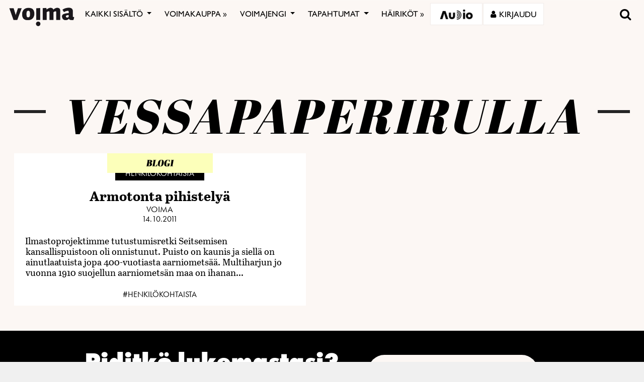

--- FILE ---
content_type: text/html; charset=UTF-8
request_url: https://voima.fi/tag/vessapaperirulla/
body_size: 24620
content:
<!DOCTYPE html>
<html  xmlns:og="http://ogp.me/ns#"  xmlns:fb="https://www.facebook.com/2008/fbml" lang="fi" prefix="og: http://ogp.me/ns#">
<head>
    <meta charset="UTF-8">
    <meta name="viewport" content="width=device-width, initial-scale=1">
    <meta http-equiv="X-UA-Compatible" content="IE=edge">
    <link rel="preconnect" href="https://fonts.gstatic.com" crossorigin>
    <link rel="preconnect" href="https://connect.facebook.com" crossorigin>
    <link rel="preconnect" href="https://www.googletagmanager.com" crossorigin>
    <link rel="profile" href="http://gmpg.org/xfn/11">
    <link rel="stylesheet" href="https://use.typekit.net/vef3pwv.css">
    <link rel="pingback" href="https://voima.fi/xmlrpc.php">
	<meta name="facebook-domain-verification" content="3phdr1hrg8ag2vmf5doe60w3pa6kc7" />
<script src="https://cdn.jsdelivr.net/npm/simple-parallax-js@5.0.2/dist/simpleParallax.min.js"></script>
<script src="https://kit.fontawesome.com/110a23ae05.js" crossorigin="anonymous"></script>

<!-- Global site tag (gtag.js) - Google Analytics -->
<script async src="https://www.googletagmanager.com/gtag/js?id=UA-5543188-1"></script>

<script>
  window.dataLayer = window.dataLayer || [];
  function gtag(){dataLayer.push(arguments);}
  gtag('js', new Date());

  gtag('config', 'UA-5543188-1');
</script>
<!-- Matomo -->
<script>
  var _paq = window._paq = window._paq || [];
  /* tracker methods like "setCustomDimension" should be called before "trackPageView" */
  _paq.push(["setDomains", ["*.voima.fi"]]);
  _paq.push(["enableCrossDomainLinking"]);
  _paq.push(['trackPageView']);
  _paq.push(['enableLinkTracking']);
  (function() {
    var u="https://matomo.cloudcity.fi/";
    _paq.push(['setTrackerUrl', u+'piwik.php']);
    _paq.push(['setSiteId', '2694']);
    var d=document, g=d.createElement('script'), s=d.getElementsByTagName('script')[0];
    g.async=true; g.src=u+'piwik.js'; s.parentNode.insertBefore(g,s);
  })();
</script>
<!-- End Matomo Code -->
<script>
class SwipeEventDispatcher {
    constructor(element, options = {}) {
        this.evtMap = {
            SWIPE_LEFT: [],
            SWIPE_UP: [],
            SWIPE_DOWN: [],
            SWIPE_RIGHT: []
        };

        this.xDown = null;
        this.yDown = null;
        this.element = element;
        this.isMouseDown = false;
        this.listenForMouseEvents = true;
        this.options = Object.assign({ triggerPercent: 0.2 }, options);

        element.addEventListener('touchstart', evt => this.handleTouchStart(evt), false);
        element.addEventListener('touchend', evt => this.handleTouchEnd(evt), false);
        element.addEventListener('mousedown', evt => this.handleMouseDown(evt), false);
        element.addEventListener('mouseup', evt => this.handleMouseUp(evt), false);
    }

    on(evt, cb) {
        this.evtMap[evt].push(cb);
    }

    off(evt, lcb) {
        this.evtMap[evt] = this.evtMap[evt].filter(cb => cb !== lcb);
    }

    trigger(evt, data) {
        this.evtMap[evt].map(handler => handler(data));
    }

    handleTouchStart(evt) {
        this.xDown = evt.touches[0].clientX;
        this.yDown = evt.touches[0].clientY;
    }

    handleMouseDown(evt) {
        if (this.listenForMouseEvents==false) return;
        this.xDown = evt.clientX;
        this.yDown = evt.clientY;
        this.isMouseDown = true;
    }

    handleMouseUp(evt) {
        if (this.isMouseDown == false) return;
        const deltaX = evt.clientX - this.xDown;
        const deltaY = evt.clientY - this.yDown;
        const distMoved = Math.abs(Math.abs(deltaX) > Math.abs(deltaY) ? deltaX : deltaY);
        const activePct = distMoved / this.element.offsetWidth;

        if (activePct > this.options.triggerPercent) {
            if (Math.abs(deltaX) > Math.abs(deltaY)) {
                deltaX < 0 ? this.trigger('SWIPE_LEFT') : this.trigger('SWIPE_RIGHT');
            } else {
                deltaY > 0 ? this.trigger('SWIPE_UP') : this.trigger('SWIPE_DOWN');
            }
        }
    }

    handleTouchEnd(evt) {
        const deltaX = evt.changedTouches[0].clientX - this.xDown;
        const deltaY = evt.changedTouches[0].clientY - this.yDown;
        const distMoved = Math.abs(Math.abs(deltaX) > Math.abs(deltaY) ? deltaX : deltaY);
        const activePct = distMoved / this.element.offsetWidth;

        if (activePct > this.options.triggerPercent) {
            if (Math.abs(deltaX) > Math.abs(deltaY)) {
                deltaX < 0 ? this.trigger('SWIPE_LEFT') : this.trigger('SWIPE_RIGHT');
            } else {
                deltaY > 0 ? this.trigger('SWIPE_UP') : this.trigger('SWIPE_DOWN');
            }
        }
    }
}

// add a listener on load
window.addEventListener("load", function(event) {
    const dispatcher = new SwipeEventDispatcher(document.body);
    dispatcher.on('SWIPE_RIGHT', () => {
    console.log('I swiped right!');
    document.querySelector('.voima-popup').classList.add('swipe-right');  
});
    dispatcher.on('SWIPE_LEFT', () => { console.log('I swiped left!') })
});
</script>

<meta name='robots' content='index, follow, max-image-preview:large, max-snippet:-1, max-video-preview:-1' />
<script id="cookieyes" type="text/javascript" src="https://cdn-cookieyes.com/client_data/4bb8eb7c44d92fff59d0ca96/script.js"></script>
	<!-- This site is optimized with the Yoast SEO plugin v22.7 - https://yoast.com/wordpress/plugins/seo/ -->
	<link rel="canonical" href="https://voima.fi/tag/vessapaperirulla/" />
	<meta name="twitter:card" content="summary_large_image" />
	<meta name="twitter:site" content="@voima_lehti" />
	<script type="application/ld+json" class="yoast-schema-graph">{"@context":"https://schema.org","@graph":[{"@type":"CollectionPage","@id":"https://voima.fi/tag/vessapaperirulla/","url":"https://voima.fi/tag/vessapaperirulla/","name":"vessapaperirulla - Voima","isPartOf":{"@id":"https://voima.fi/#website"},"breadcrumb":{"@id":"https://voima.fi/tag/vessapaperirulla/#breadcrumb"},"inLanguage":"fi"},{"@type":"BreadcrumbList","@id":"https://voima.fi/tag/vessapaperirulla/#breadcrumb","itemListElement":[{"@type":"ListItem","position":1,"name":"Etusivu","item":"https://voima.fi/"},{"@type":"ListItem","position":2,"name":"vessapaperirulla"}]},{"@type":"WebSite","@id":"https://voima.fi/#website","url":"https://voima.fi/","name":"Voima","description":"","publisher":{"@id":"https://voima.fi/#organization"},"potentialAction":[{"@type":"SearchAction","target":{"@type":"EntryPoint","urlTemplate":"https://voima.fi/?s={search_term_string}"},"query-input":"required name=search_term_string"}],"inLanguage":"fi"},{"@type":"Organization","@id":"https://voima.fi/#organization","name":"Voima","url":"https://voima.fi/","logo":{"@type":"ImageObject","inLanguage":"fi","@id":"https://voima.fi/#/schema/logo/image/","url":"https://voima.fi/wp-content/uploads/2020/12/voima_logo_musta_3996x2160-e1608213146804.png","contentUrl":"https://voima.fi/wp-content/uploads/2020/12/voima_logo_musta_3996x2160-e1608213146804.png","width":3996,"height":1158,"caption":"Voima"},"image":{"@id":"https://voima.fi/#/schema/logo/image/"},"sameAs":["https://www.facebook.com/voima.fi/","https://x.com/voima_lehti","https://www.instagram.com/voimalehti/","https://www.linkedin.com/company/voima-kustannus-oy/"]}]}</script>
	<!-- / Yoast SEO plugin. -->


<link rel="alternate" type="application/rss+xml" title="Voima &raquo; syöte" href="https://voima.fi/feed/" />
<script type="text/javascript">

function addLoadEvent(func) {
  var oldonload = window.onload;
  if (typeof window.onload != 'function') {
    window.onload = func;
  } else {
    window.onload = function() {
      oldonload();
      func();
    }
  }
}

</script>
<link rel="alternate" type="application/rss+xml" title="Voima &raquo; vessapaperirulla avainsanan RSS-syöte" href="https://voima.fi/tag/vessapaperirulla/feed/" />
<!-- voima.fi is managing ads with Advanced Ads 1.52.3 --><script id="voima-ready">
			window.advanced_ads_ready=function(e,a){a=a||"complete";var d=function(e){return"interactive"===a?"loading"!==e:"complete"===e};d(document.readyState)?e():document.addEventListener("readystatechange",(function(a){d(a.target.readyState)&&e()}),{once:"interactive"===a})},window.advanced_ads_ready_queue=window.advanced_ads_ready_queue||[];		</script>
		<link rel='stylesheet' id='pt-cv-public-style-css' href='https://voima.fi/wp-content/plugins/content-views-query-and-display-post-page/public/assets/css/cv.css?ver=4.2.1' type='text/css' media='all' />
<link rel='stylesheet' id='pt-cv-public-pro-style-css' href='https://voima.fi/wp-content/plugins/pt-content-views-pro/public/assets/css/cvpro.min.css?ver=6.4.0' type='text/css' media='all' />
<link rel='stylesheet' id='paywallcss-css' href='https://voima.fi/wp-content/mu-plugins/rtminc/paywall/pw.css?v=1657088786&#038;ver=b31dacd67a591c04bb79d7b21f0a1ecd' type='text/css' media='all' />
<link rel='stylesheet' id='sqstream-css' href='https://voima.fi/wp-content/mu-plugins/rtminc/squareblocks/css/stream.css?v=1616069973&#038;ver=b31dacd67a591c04bb79d7b21f0a1ecd' type='text/css' media='all' />
<link rel='stylesheet' id='sqbento-css' href='https://voima.fi/wp-content/mu-plugins/rtminc/squareblocks/css/bentobox.css?v=1643906782&#038;ver=b31dacd67a591c04bb79d7b21f0a1ecd' type='text/css' media='all' />
<link rel='stylesheet' id='wp-block-library-css' href='https://voima.fi/wp-includes/css/dist/block-library/style.min.css?ver=b31dacd67a591c04bb79d7b21f0a1ecd' type='text/css' media='all' />
<style id='wp-block-library-theme-inline-css' type='text/css'>
.wp-block-audio figcaption{color:#555;font-size:13px;text-align:center}.is-dark-theme .wp-block-audio figcaption{color:#ffffffa6}.wp-block-audio{margin:0 0 1em}.wp-block-code{border:1px solid #ccc;border-radius:4px;font-family:Menlo,Consolas,monaco,monospace;padding:.8em 1em}.wp-block-embed figcaption{color:#555;font-size:13px;text-align:center}.is-dark-theme .wp-block-embed figcaption{color:#ffffffa6}.wp-block-embed{margin:0 0 1em}.blocks-gallery-caption{color:#555;font-size:13px;text-align:center}.is-dark-theme .blocks-gallery-caption{color:#ffffffa6}.wp-block-image figcaption{color:#555;font-size:13px;text-align:center}.is-dark-theme .wp-block-image figcaption{color:#ffffffa6}.wp-block-image{margin:0 0 1em}.wp-block-pullquote{border-bottom:4px solid;border-top:4px solid;color:currentColor;margin-bottom:1.75em}.wp-block-pullquote cite,.wp-block-pullquote footer,.wp-block-pullquote__citation{color:currentColor;font-size:.8125em;font-style:normal;text-transform:uppercase}.wp-block-quote{border-left:.25em solid;margin:0 0 1.75em;padding-left:1em}.wp-block-quote cite,.wp-block-quote footer{color:currentColor;font-size:.8125em;font-style:normal;position:relative}.wp-block-quote.has-text-align-right{border-left:none;border-right:.25em solid;padding-left:0;padding-right:1em}.wp-block-quote.has-text-align-center{border:none;padding-left:0}.wp-block-quote.is-large,.wp-block-quote.is-style-large,.wp-block-quote.is-style-plain{border:none}.wp-block-search .wp-block-search__label{font-weight:700}.wp-block-search__button{border:1px solid #ccc;padding:.375em .625em}:where(.wp-block-group.has-background){padding:1.25em 2.375em}.wp-block-separator.has-css-opacity{opacity:.4}.wp-block-separator{border:none;border-bottom:2px solid;margin-left:auto;margin-right:auto}.wp-block-separator.has-alpha-channel-opacity{opacity:1}.wp-block-separator:not(.is-style-wide):not(.is-style-dots){width:100px}.wp-block-separator.has-background:not(.is-style-dots){border-bottom:none;height:1px}.wp-block-separator.has-background:not(.is-style-wide):not(.is-style-dots){height:2px}.wp-block-table{margin:0 0 1em}.wp-block-table td,.wp-block-table th{word-break:normal}.wp-block-table figcaption{color:#555;font-size:13px;text-align:center}.is-dark-theme .wp-block-table figcaption{color:#ffffffa6}.wp-block-video figcaption{color:#555;font-size:13px;text-align:center}.is-dark-theme .wp-block-video figcaption{color:#ffffffa6}.wp-block-video{margin:0 0 1em}.wp-block-template-part.has-background{margin-bottom:0;margin-top:0;padding:1.25em 2.375em}
</style>
<style id='pdfemb-pdf-embedder-viewer-style-inline-css' type='text/css'>
.wp-block-pdfemb-pdf-embedder-viewer{max-width:none}

</style>
<style id='classic-theme-styles-inline-css' type='text/css'>
/*! This file is auto-generated */
.wp-block-button__link{color:#fff;background-color:#32373c;border-radius:9999px;box-shadow:none;text-decoration:none;padding:calc(.667em + 2px) calc(1.333em + 2px);font-size:1.125em}.wp-block-file__button{background:#32373c;color:#fff;text-decoration:none}
</style>
<style id='global-styles-inline-css' type='text/css'>
body{--wp--preset--color--black: #000000;--wp--preset--color--cyan-bluish-gray: #abb8c3;--wp--preset--color--white: #ffffff;--wp--preset--color--pale-pink: #f78da7;--wp--preset--color--vivid-red: #cf2e2e;--wp--preset--color--luminous-vivid-orange: #ff6900;--wp--preset--color--luminous-vivid-amber: #fcb900;--wp--preset--color--light-green-cyan: #7bdcb5;--wp--preset--color--vivid-green-cyan: #00d084;--wp--preset--color--pale-cyan-blue: #8ed1fc;--wp--preset--color--vivid-cyan-blue: #0693e3;--wp--preset--color--vivid-purple: #9b51e0;--wp--preset--gradient--vivid-cyan-blue-to-vivid-purple: linear-gradient(135deg,rgba(6,147,227,1) 0%,rgb(155,81,224) 100%);--wp--preset--gradient--light-green-cyan-to-vivid-green-cyan: linear-gradient(135deg,rgb(122,220,180) 0%,rgb(0,208,130) 100%);--wp--preset--gradient--luminous-vivid-amber-to-luminous-vivid-orange: linear-gradient(135deg,rgba(252,185,0,1) 0%,rgba(255,105,0,1) 100%);--wp--preset--gradient--luminous-vivid-orange-to-vivid-red: linear-gradient(135deg,rgba(255,105,0,1) 0%,rgb(207,46,46) 100%);--wp--preset--gradient--very-light-gray-to-cyan-bluish-gray: linear-gradient(135deg,rgb(238,238,238) 0%,rgb(169,184,195) 100%);--wp--preset--gradient--cool-to-warm-spectrum: linear-gradient(135deg,rgb(74,234,220) 0%,rgb(151,120,209) 20%,rgb(207,42,186) 40%,rgb(238,44,130) 60%,rgb(251,105,98) 80%,rgb(254,248,76) 100%);--wp--preset--gradient--blush-light-purple: linear-gradient(135deg,rgb(255,206,236) 0%,rgb(152,150,240) 100%);--wp--preset--gradient--blush-bordeaux: linear-gradient(135deg,rgb(254,205,165) 0%,rgb(254,45,45) 50%,rgb(107,0,62) 100%);--wp--preset--gradient--luminous-dusk: linear-gradient(135deg,rgb(255,203,112) 0%,rgb(199,81,192) 50%,rgb(65,88,208) 100%);--wp--preset--gradient--pale-ocean: linear-gradient(135deg,rgb(255,245,203) 0%,rgb(182,227,212) 50%,rgb(51,167,181) 100%);--wp--preset--gradient--electric-grass: linear-gradient(135deg,rgb(202,248,128) 0%,rgb(113,206,126) 100%);--wp--preset--gradient--midnight: linear-gradient(135deg,rgb(2,3,129) 0%,rgb(40,116,252) 100%);--wp--preset--font-size--small: 13px;--wp--preset--font-size--medium: 20px;--wp--preset--font-size--large: 36px;--wp--preset--font-size--x-large: 42px;--wp--preset--spacing--20: 0.44rem;--wp--preset--spacing--30: 0.67rem;--wp--preset--spacing--40: 1rem;--wp--preset--spacing--50: 1.5rem;--wp--preset--spacing--60: 2.25rem;--wp--preset--spacing--70: 3.38rem;--wp--preset--spacing--80: 5.06rem;--wp--preset--shadow--natural: 6px 6px 9px rgba(0, 0, 0, 0.2);--wp--preset--shadow--deep: 12px 12px 50px rgba(0, 0, 0, 0.4);--wp--preset--shadow--sharp: 6px 6px 0px rgba(0, 0, 0, 0.2);--wp--preset--shadow--outlined: 6px 6px 0px -3px rgba(255, 255, 255, 1), 6px 6px rgba(0, 0, 0, 1);--wp--preset--shadow--crisp: 6px 6px 0px rgba(0, 0, 0, 1);}:where(.is-layout-flex){gap: 0.5em;}:where(.is-layout-grid){gap: 0.5em;}body .is-layout-flex{display: flex;}body .is-layout-flex{flex-wrap: wrap;align-items: center;}body .is-layout-flex > *{margin: 0;}body .is-layout-grid{display: grid;}body .is-layout-grid > *{margin: 0;}:where(.wp-block-columns.is-layout-flex){gap: 2em;}:where(.wp-block-columns.is-layout-grid){gap: 2em;}:where(.wp-block-post-template.is-layout-flex){gap: 1.25em;}:where(.wp-block-post-template.is-layout-grid){gap: 1.25em;}.has-black-color{color: var(--wp--preset--color--black) !important;}.has-cyan-bluish-gray-color{color: var(--wp--preset--color--cyan-bluish-gray) !important;}.has-white-color{color: var(--wp--preset--color--white) !important;}.has-pale-pink-color{color: var(--wp--preset--color--pale-pink) !important;}.has-vivid-red-color{color: var(--wp--preset--color--vivid-red) !important;}.has-luminous-vivid-orange-color{color: var(--wp--preset--color--luminous-vivid-orange) !important;}.has-luminous-vivid-amber-color{color: var(--wp--preset--color--luminous-vivid-amber) !important;}.has-light-green-cyan-color{color: var(--wp--preset--color--light-green-cyan) !important;}.has-vivid-green-cyan-color{color: var(--wp--preset--color--vivid-green-cyan) !important;}.has-pale-cyan-blue-color{color: var(--wp--preset--color--pale-cyan-blue) !important;}.has-vivid-cyan-blue-color{color: var(--wp--preset--color--vivid-cyan-blue) !important;}.has-vivid-purple-color{color: var(--wp--preset--color--vivid-purple) !important;}.has-black-background-color{background-color: var(--wp--preset--color--black) !important;}.has-cyan-bluish-gray-background-color{background-color: var(--wp--preset--color--cyan-bluish-gray) !important;}.has-white-background-color{background-color: var(--wp--preset--color--white) !important;}.has-pale-pink-background-color{background-color: var(--wp--preset--color--pale-pink) !important;}.has-vivid-red-background-color{background-color: var(--wp--preset--color--vivid-red) !important;}.has-luminous-vivid-orange-background-color{background-color: var(--wp--preset--color--luminous-vivid-orange) !important;}.has-luminous-vivid-amber-background-color{background-color: var(--wp--preset--color--luminous-vivid-amber) !important;}.has-light-green-cyan-background-color{background-color: var(--wp--preset--color--light-green-cyan) !important;}.has-vivid-green-cyan-background-color{background-color: var(--wp--preset--color--vivid-green-cyan) !important;}.has-pale-cyan-blue-background-color{background-color: var(--wp--preset--color--pale-cyan-blue) !important;}.has-vivid-cyan-blue-background-color{background-color: var(--wp--preset--color--vivid-cyan-blue) !important;}.has-vivid-purple-background-color{background-color: var(--wp--preset--color--vivid-purple) !important;}.has-black-border-color{border-color: var(--wp--preset--color--black) !important;}.has-cyan-bluish-gray-border-color{border-color: var(--wp--preset--color--cyan-bluish-gray) !important;}.has-white-border-color{border-color: var(--wp--preset--color--white) !important;}.has-pale-pink-border-color{border-color: var(--wp--preset--color--pale-pink) !important;}.has-vivid-red-border-color{border-color: var(--wp--preset--color--vivid-red) !important;}.has-luminous-vivid-orange-border-color{border-color: var(--wp--preset--color--luminous-vivid-orange) !important;}.has-luminous-vivid-amber-border-color{border-color: var(--wp--preset--color--luminous-vivid-amber) !important;}.has-light-green-cyan-border-color{border-color: var(--wp--preset--color--light-green-cyan) !important;}.has-vivid-green-cyan-border-color{border-color: var(--wp--preset--color--vivid-green-cyan) !important;}.has-pale-cyan-blue-border-color{border-color: var(--wp--preset--color--pale-cyan-blue) !important;}.has-vivid-cyan-blue-border-color{border-color: var(--wp--preset--color--vivid-cyan-blue) !important;}.has-vivid-purple-border-color{border-color: var(--wp--preset--color--vivid-purple) !important;}.has-vivid-cyan-blue-to-vivid-purple-gradient-background{background: var(--wp--preset--gradient--vivid-cyan-blue-to-vivid-purple) !important;}.has-light-green-cyan-to-vivid-green-cyan-gradient-background{background: var(--wp--preset--gradient--light-green-cyan-to-vivid-green-cyan) !important;}.has-luminous-vivid-amber-to-luminous-vivid-orange-gradient-background{background: var(--wp--preset--gradient--luminous-vivid-amber-to-luminous-vivid-orange) !important;}.has-luminous-vivid-orange-to-vivid-red-gradient-background{background: var(--wp--preset--gradient--luminous-vivid-orange-to-vivid-red) !important;}.has-very-light-gray-to-cyan-bluish-gray-gradient-background{background: var(--wp--preset--gradient--very-light-gray-to-cyan-bluish-gray) !important;}.has-cool-to-warm-spectrum-gradient-background{background: var(--wp--preset--gradient--cool-to-warm-spectrum) !important;}.has-blush-light-purple-gradient-background{background: var(--wp--preset--gradient--blush-light-purple) !important;}.has-blush-bordeaux-gradient-background{background: var(--wp--preset--gradient--blush-bordeaux) !important;}.has-luminous-dusk-gradient-background{background: var(--wp--preset--gradient--luminous-dusk) !important;}.has-pale-ocean-gradient-background{background: var(--wp--preset--gradient--pale-ocean) !important;}.has-electric-grass-gradient-background{background: var(--wp--preset--gradient--electric-grass) !important;}.has-midnight-gradient-background{background: var(--wp--preset--gradient--midnight) !important;}.has-small-font-size{font-size: var(--wp--preset--font-size--small) !important;}.has-medium-font-size{font-size: var(--wp--preset--font-size--medium) !important;}.has-large-font-size{font-size: var(--wp--preset--font-size--large) !important;}.has-x-large-font-size{font-size: var(--wp--preset--font-size--x-large) !important;}
.wp-block-navigation a:where(:not(.wp-element-button)){color: inherit;}
:where(.wp-block-post-template.is-layout-flex){gap: 1.25em;}:where(.wp-block-post-template.is-layout-grid){gap: 1.25em;}
:where(.wp-block-columns.is-layout-flex){gap: 2em;}:where(.wp-block-columns.is-layout-grid){gap: 2em;}
.wp-block-pullquote{font-size: 1.5em;line-height: 1.6;}
</style>
<link rel='stylesheet' id='super-rss-reader-css' href='https://voima.fi/wp-content/plugins/super-rss-reader/public/css/style.min.css?ver=5.1' type='text/css' media='all' />
<link rel='stylesheet' id='taxonomy-image-plugin-public-css' href='https://voima.fi/wp-content/plugins/taxonomy-images/css/style.css?ver=0.9.6' type='text/css' media='screen' />
<link rel='stylesheet' id='contact-form-7-css' href='https://voima.fi/wp-content/plugins/contact-form-7/includes/css/styles.css?ver=5.9.8' type='text/css' media='all' />
<link rel='stylesheet' id='menu-image-css' href='https://voima.fi/wp-content/plugins/menu-image/includes/css/menu-image.css?ver=3.11' type='text/css' media='all' />
<link rel='stylesheet' id='dashicons-css' href='https://voima.fi/wp-includes/css/dashicons.min.css?ver=b31dacd67a591c04bb79d7b21f0a1ecd' type='text/css' media='all' />
<link rel='stylesheet' id='videojs-css' href='https://voima.fi/wp-content/plugins/videojs-html5-player/videojs/video-js.min.css?ver=b31dacd67a591c04bb79d7b21f0a1ecd' type='text/css' media='all' />
<link rel='stylesheet' id='ppress-frontend-css' href='https://voima.fi/wp-content/plugins/wp-user-avatar/assets/css/frontend.min.css?ver=4.15.8' type='text/css' media='all' />
<link rel='stylesheet' id='ppress-flatpickr-css' href='https://voima.fi/wp-content/plugins/wp-user-avatar/assets/flatpickr/flatpickr.min.css?ver=4.15.8' type='text/css' media='all' />
<link rel='stylesheet' id='ppress-select2-css' href='https://voima.fi/wp-content/plugins/wp-user-avatar/assets/select2/select2.min.css?ver=b31dacd67a591c04bb79d7b21f0a1ecd' type='text/css' media='all' />
<link rel='stylesheet' id='mc4wp-form-themes-css' href='https://voima.fi/wp-content/plugins/mailchimp-for-wp/assets/css/form-themes.css?ver=4.10.2' type='text/css' media='all' />
<link rel='stylesheet' id='simple-social-icons-font-css' href='https://voima.fi/wp-content/plugins/simple-social-icons/css/style.css?ver=3.0.2' type='text/css' media='all' />
<link rel='stylesheet' id='wp-featherlight-css' href='https://voima.fi/wp-content/plugins/wp-featherlight/css/wp-featherlight.min.css?ver=1.3.4' type='text/css' media='all' />
<link rel='stylesheet' id='bootstrap-css-css' href='https://voima.fi/wp-content/themes/lehti2019/inc/assets/css/bootstrap.min.css?ver=b31dacd67a591c04bb79d7b21f0a1ecd' type='text/css' media='all' />
<link rel='stylesheet' id='font-awesome-v4shim-css' href='https://voima.fi/wp-content/plugins/types/vendor/toolset/toolset-common/res/lib/font-awesome/css/v4-shims.css?ver=5.13.0' type='text/css' media='screen' />
<link rel='stylesheet' id='font-awesome-css' href='https://voima.fi/wp-content/plugins/types/vendor/toolset/toolset-common/res/lib/font-awesome/css/all.css?ver=5.13.0' type='text/css' media='screen' />
<link rel='stylesheet' id='fonts-css-css' href='https://voima.fi/wp-content/themes/lehti2019/fonts.css?ver=b31dacd67a591c04bb79d7b21f0a1ecd' type='text/css' media='all' />
<link rel='stylesheet' id='default-css-css' href='https://voima.fi/wp-content/themes/lehti2019/inc/assets/css/presets/color-scheme/blue.css?ver=b31dacd67a591c04bb79d7b21f0a1ecd' type='text/css' media='all' />
<link rel='stylesheet' id='sitestyle-css' href='https://voima.fi/wp-content/themes/lehti2019/voima/voima.css?ver=1730460281' type='text/css' media='all' />
<script type="text/javascript" src="https://voima.fi/wp-includes/js/jquery/jquery.min.js?ver=3.7.1" id="jquery-core-js"></script>
<script type="text/javascript" src="https://voima.fi/wp-includes/js/jquery/jquery-migrate.min.js?ver=3.4.1" id="jquery-migrate-js"></script>
<script type="text/javascript" src="https://voima.fi/wp-content/plugins/super-rss-reader/public/js/jquery.easy-ticker.min.js?ver=5.1" id="jquery-easy-ticker-js"></script>
<script type="text/javascript" src="https://voima.fi/wp-content/plugins/super-rss-reader/public/js/script.min.js?ver=5.1" id="super-rss-reader-js"></script>
<script type="text/javascript" src="https://voima.fi/wp-content/plugins/wp-user-avatar/assets/flatpickr/flatpickr.min.js?ver=4.15.8" id="ppress-flatpickr-js"></script>
<script type="text/javascript" src="https://voima.fi/wp-content/plugins/wp-user-avatar/assets/select2/select2.min.js?ver=4.15.8" id="ppress-select2-js"></script>
<script type="text/javascript" src="https://voima.fi/wp-content/plugins/theme-my-login-fork/modules/themed-profiles/themed-profiles.js?ver=b31dacd67a591c04bb79d7b21f0a1ecd" id="tml-themed-profiles-js"></script>
<script type="text/javascript" id="advanced-ads-advanced-js-js-extra">
/* <![CDATA[ */
var advads_options = {"blog_id":"1","privacy":{"enabled":false,"state":"not_needed"}};
/* ]]> */
</script>
<script type="text/javascript" src="https://voima.fi/wp-content/uploads/727/878/public/assets/js/823.js?ver=1.52.3" id="advanced-ads-advanced-js-js"></script>
<script type="text/javascript" id="advanced_ads_pro/visitor_conditions-js-extra">
/* <![CDATA[ */
var advanced_ads_pro_visitor_conditions = {"referrer_cookie_name":"advanced_ads_pro_visitor_referrer","referrer_exdays":"365","page_impr_cookie_name":"advanced_ads_page_impressions","page_impr_exdays":"3650"};
/* ]]> */
</script>
<script type="text/javascript" src="https://voima.fi/wp-content/uploads/727/109/470/597/137/29.js?ver=2.26.1" id="advanced_ads_pro/visitor_conditions-js"></script>
<!--[if lt IE 9]>
<script type="text/javascript" src="https://voima.fi/wp-content/themes/lehti2019/inc/assets/js/html5.js?ver=3.7.0" id="html5hiv-js"></script>
<![endif]-->
<script type="text/javascript" src="https://voima.fi/wp-content/mu-plugins/rtminc/js/jquery.fitvids.js" id="fitvids-js"></script>
<script>

function viewinc(pw,ai){
	var data = {u: 0, pw: pw, ai: ai, v: 1};
	jQuery.ajax({
		url: "https://voima.fi/wp-content/mu-plugins/rtminc/paywall/stat/",
		data: data,
		dataType: "json",
		method: "POST",
		cache: false,
		error: function(e) {
			console.log('shadeinc ajax error: ' + e);
		},
		success: function(r) {
			console.log('shadeinc success: ' + r);
		}
	});
}

function shadeinc(pw,ai){
	var data = {u: 0, pw: pw, ai: ai, v: 0};
	jQuery.ajax({
		url: "https://voima.fi/wp-content/mu-plugins/rtminc/paywall/stat/",
		data: data,
		dataType: "json",
		method: "POST",
		cache: false,
		error: function(e) {
			console.log('shadeinc ajax error: ' + e);
		},
		success: function(r) {
			console.log('shadeinc success: ' + r);
		}
	});
}

function trim_pwcontent() {
	var ua = navigator.userAgent || navigator.vendor || window.opera;
	var element = document.getElementById("paywall-preview");
	if (element != null) {
		var total = element.children.length;
		while (total > 4) {
			element.removeChild(element.lastChild);
			total = element.children.length;
		}
	}
}
/*
addLoadEvent(trim_pwcontent);
*/
</script>
<script>
post_id = 0;
pw_build = 0;
pw_lvl = 0;
pmlt_app = 0;
pw_stamp = 1769147923;
function maybe_force_reload(url) {
	console.log('Validating view ' + pw_lvl + ' app ' + pmlt_app);
	ajaxr = new XMLHttpRequest();
	ajaxr.open('POST', "https://voima.fi/wp-admin/admin-ajax.php", true);
	ajaxr.setRequestHeader("Content-type", "application/x-www-form-urlencoded");
	ajaxr.onload = function() {
		var h = window.location.href;
		var r = JSON.parse(this.responseText);
		console.log(this.responseText);
		console.log('page = ' + h);
		if ((r.app != pmlt_app) && (r.app > 0)) {
			if (h.indexOf('sovellus=') == -1) {
				if (h.indexOf('?') == -1) {
					h = h + "?sovellus=" + r.app;
				} else {
					h = h + "&sovellus=" + r.app;
				}
				console.log('App found (' + r.app + ',' + pmlt_app + ') ' + h);
				window.location.href = h;
			}
		}
		if (r.s && r.uid && r.s != pw_lvl) {
			if (h.indexOf('_pw=') == -1) {
				if (h.indexOf('?') == -1) {
					h = h + "?_pw=" + r.uid;
				} else {
					h = h + "&_pw=" + r.uid;
				}
				console.log('View changed (' + r.s + ',' + pw_lvl + ') for ' + r.uid);
				window.location.href = h;
			}
		}
		if (r.st && pw_stamp && (r.st - pw_stamp > 10800)) {
			if (h.indexOf('_view=') == -1) {
				if (h.indexOf('?') == -1) {
					h = h + "?_view=" + r.st;
				} else {
					h = h + "&_view=" + r.st;
				}
				console.log('View updating ('  + (r.st - pw_stamp)  + ')');
				window.location.href = h;
			}
		}
		if (r.pop) {
			rtm_pw_pop(r.pop);
		}
	}
	ajaxr.send('action=subscriber_level&post_id=0');
}
function rtm_pw_pop(m) {
	var elem = document.createElement("DIV");
	elem.innerHTML = '<p style="position: fixed; top: 4rem; right: 2rem; background-color: purple; padding: 0.4rem 1rem; border: 2px solid white; box-shadow: 0 0 1rem rgba(0,0,0,0.2); color: white;">' + m + "</p>";
	document.body.appendChild(elem);
}
addLoadEvent(maybe_force_reload);
</script>
<link rel="https://api.w.org/" href="https://voima.fi/wp-json/" /><link rel="alternate" type="application/json" href="https://voima.fi/wp-json/wp/v2/tags/688" /><link rel="EditURI" type="application/rsd+xml" title="RSD" href="https://voima.fi/xmlrpc.php?rsd" />

<meta prefix="og: http://ogp.me/ns#" property="og:title" content="vessapaperirulla - Voima" />
<meta prefix="og: http://ogp.me/ns#" property="og:type" content="website" />
<meta prefix="og: http://ogp.me/ns#" property="og:image" content="https://voima.fi/wp-content/uploads/2019/12/og-voima.png" />
<meta prefix="og: http://ogp.me/ns#" property="url" content="voima.fi/tag/vessapaperirulla/" />
<meta prefix="og: http://ogp.me/ns#" property="og:description" content="vessapaperirulla - Voima" />
<meta prefix="og: http://ogp.me/ns#" property="og:site_name" content="Voima" />
<meta prefix="og: http://ogp.me/ns#" property="twitter:card" content="summary_large_image" />
<meta prefix="og: http://ogp.me/ns#" property="twitter:site" content="@voima_lehti" />
<meta prefix="og: http://ogp.me/ns#" property="twitter:title" content="vessapaperirulla - Voima" />
<meta prefix="og: http://ogp.me/ns#" property="twitter:description" content="vessapaperirulla - Voima" />
<meta prefix="og: http://ogp.me/ns#" property="twitter:image:src" content="https://voima.fi/wp-content/uploads/2019/12/og-voima.png" />
<link rel="stylesheet" href="https://voima.fi/wp-content/themes/lehti2019/voima/voima.css?v=1730460281" type="text/css" media="screen" />
<!-- IS_CONNECTED --><meta property="og:title" name="og:title" content="vessapaperirulla" />
<meta property="og:type" name="og:type" content="website" />
<meta property="og:image" name="og:image" content="https://voima.fi/wp-content/uploads/2015/07/icon-5594f728v1_site_icon.png" />
<meta property="og:locale" name="og:locale" content="fi" />
<meta property="og:site_name" name="og:site_name" content="Voima" />
<meta property="twitter:card" name="twitter:card" content="summary" />
<!-- This site is embedding videos using the Videojs HTML5 Player plugin v1.1.12 - http://wphowto.net/videojs-html5-player-for-wordpress-757 --><script>advads_items = { conditions: {}, display_callbacks: {}, display_effect_callbacks: {}, hide_callbacks: {}, backgrounds: {}, effect_durations: {}, close_functions: {}, showed: [] };</script><style type="text/css" id="voima-layer-custom-css"></style><script type="text/javascript">
		var advadsCfpQueue = [];
		var advadsCfpAd = function( adID ){
			if ( 'undefined' == typeof advadsProCfp ) { advadsCfpQueue.push( adID ) } else { advadsProCfp.addElement( adID ) }
		};
		</script>
		<title>vessapaperirulla - Voima</title>
<link href="https://fonts.googleapis.com/css?family=Abril+Fatface|Roboto&display=swap" rel="stylesheet">
<script>
function preventEmptySearch() {
	jQuery('#search-box form').submit(function(e){
		if (jQuery('#search-term').val().length < 1) {
			jQuery('#search-term').attr('placeholder', 'Kirjoita hakusana').focus();
			e.preventDefault();
		}
	});
}
addLoadEvent(preventEmptySearch);
</script>
<link href="https://fonts.googleapis.com/css?family=Karla" rel="stylesheet">
  <script>
window.addEventListener('load', function() {
  const elements = document.querySelectorAll('.parallax-window');
  elements.forEach(function(element) {
    element.style.backgroundPositionY = '0';
  });
  let prevScrollTop = 0;
  window.addEventListener('scroll', function() {
    const scrollTop = window.pageYOffset || document.documentElement.scrollTop;
    const scrollDiff = scrollTop - prevScrollTop;
    elements.forEach(function(element) {
      requestAnimationFrame(function() {
        element.style.backgroundPositionY = (parseFloat(getComputedStyle(element).backgroundPositionY) - scrollDiff / -20) + 'px';
      });
    });
    prevScrollTop = scrollTop;
  });
});
  </script>
<script>
function rtm_popinc(v,i){
	var data = {b: 1, v: v, i: i};
	jQuery.ajax({
		url: "https://voima.fi/wp-content/mu-plugins/rtminc/popularity/view/",
		data: data,
		dataType: "json",
		cache: false,
		error: function(e) {
			console.log('rtm_pop ajax error: ' + e);
		},
		success: function(e) {
			console.log('rtm_pop');
		}
	});
}
var rtm_impressed = [];
function rtm_impress(pid) {
	if (jQuery.inArray(pid, rtm_impressed) == -1) {
		rtm_impressed.push(pid);
		rtm_popinc(0,pid);
	}
}

</script>
<style>
#trend_monitor { 
	position: fixed; 
	right: 0px; 
	top: 10vh;
	background-color: white;
	border-top: 2px solid black;
	border-left: 2px solid black;
	border-bottom: 2px solid black;
	z-index: 999999;
	box-shadow: 0 0 2rem rgba(0,0,0,0.2);
}
#trend_monitor.minimized {
	right: -302px;
}
body.wp-admin #trend_monitor.minimized {
	right: -336px;
}
#trend_monitor a {
	text-decoration: none;
}
.trend_posts img {
	max-width: 100%;
	width: 100%;
	background-color: rgba(0,0,0,0.8);
	margin-bottom: 0.5rem;
}
.trend_posts .image {
	width: 20%;
	flex-shrink: 0;
	padding-right: 0.5rem;
}
.trending_post {
	display: flex;
	border-bottom:1px solid rgba(0,0,0,0.2);
	margin-bottom:0.5rem;
	padding-bottom:0.5rem;
}
.trending_post:last-child {
	border-bottom: none;
	margin-bottom: 0;
}
.trend_content {
	position: relative;
	width: 300px; 
	padding:1rem;
	min-height: 10rem;
	font-size: 1rem;
}
.trend_content .title {
	font-weight: bold;
	font-size: 0.9rem;
}
.trend_content .meta {
	font-size: 0.7rem;
}
.trend_content .meta > span {
	margin-right: 0.5rem;
	color: rgba(0,0,0,0.7);
}
.trend_content .meta .date {
	margin-right: 0.3rem;
}
.trend_handle {
	margin-left: -5.6em;
	height: auto;
	padding: 0.2rem 0.5rem;
	top: 3rem;
	width: auto;
	background-color: black;
	position: absolute;
	display: inline-block;
	color: white;
	transform: rotate(90deg);
	cursor:ew-resize;
}
.trend_handle:hover {
	color:white;
}
#trend_monitor .trend_monitor_h {
	margin:0;
	padding:0 0 0.5rem 0;
	font-size:1.2rem;
	font-weight:bold;
}
</style>
      <meta name="onesignal" content="wordpress-plugin"/>
            <script>

      window.OneSignal = window.OneSignal || [];

      OneSignal.push( function() {
        OneSignal.SERVICE_WORKER_UPDATER_PATH = 'OneSignalSDKUpdaterWorker.js';
                      OneSignal.SERVICE_WORKER_PATH = 'OneSignalSDKWorker.js';
                      OneSignal.SERVICE_WORKER_PARAM = { scope: '/wp-content/plugins/onesignal-free-web-push-notifications/sdk_files/push/onesignal/' };
        OneSignal.setDefaultNotificationUrl("https://voima.fi");
        var oneSignal_options = {};
        window._oneSignalInitOptions = oneSignal_options;

        oneSignal_options['wordpress'] = true;
oneSignal_options['appId'] = '3db86d67-07e6-4645-90f2-43dcd363715e';
oneSignal_options['allowLocalhostAsSecureOrigin'] = true;
oneSignal_options['welcomeNotification'] = { };
oneSignal_options['welcomeNotification']['title'] = "";
oneSignal_options['welcomeNotification']['message'] = "Kiitos kun tilasit ilmoitukset!";
oneSignal_options['path'] = "https://voima.fi/wp-content/plugins/onesignal-free-web-push-notifications/sdk_files/";
oneSignal_options['safari_web_id'] = "web.onesignal.auto.40e188d7-5f7a-4af3-8ac5-05427adc97a7";
oneSignal_options['promptOptions'] = { };
oneSignal_options['promptOptions']['actionMessage'] = "Haluatko ilmoituksen, kun uusi artikkeli julkaistaan? Voit peruuttaa ilmoitukset halutessasi.";
oneSignal_options['promptOptions']['acceptButtonText'] = "SALLI";
oneSignal_options['promptOptions']['cancelButtonText'] = "EI KIITOS";
oneSignal_options['notifyButton'] = { };
oneSignal_options['notifyButton']['enable'] = true;
oneSignal_options['notifyButton']['position'] = 'bottom-left';
oneSignal_options['notifyButton']['theme'] = 'inverse';
oneSignal_options['notifyButton']['size'] = 'medium';
oneSignal_options['notifyButton']['displayPredicate'] = function() {
              return OneSignal.isPushNotificationsEnabled()
                      .then(function(isPushEnabled) {
                          return !isPushEnabled;
                      });
            };
oneSignal_options['notifyButton']['showCredit'] = true;
oneSignal_options['notifyButton']['text'] = {};
oneSignal_options['notifyButton']['text']['tip.state.unsubscribed'] = 'Tilaa ilmoitukset laitteellesi';
oneSignal_options['notifyButton']['text']['tip.state.subscribed'] = 'Olet tilannut ilmoitukset';
oneSignal_options['notifyButton']['text']['tip.state.blocked'] = 'Olet estänyt ilmoitukset';
oneSignal_options['notifyButton']['text']['message.action.subscribed'] = 'Kiitos kun tilasit ilmoitukset!';
oneSignal_options['notifyButton']['text']['message.action.resubscribed'] = 'Olet tilannut ilmoitukset';
oneSignal_options['notifyButton']['text']['message.action.unsubscribed'] = 'Et saa enää ilmoituksia';
oneSignal_options['notifyButton']['text']['dialog.main.title'] = 'Hallitse sivuston ilmoituksia';
oneSignal_options['notifyButton']['text']['dialog.main.button.subscribe'] = 'Liity';
oneSignal_options['notifyButton']['text']['dialog.main.button.unsubscribe'] = 'Poistu';
oneSignal_options['notifyButton']['text']['dialog.blocked.title'] = 'Salli ilmoitukset';
oneSignal_options['notifyButton']['text']['dialog.blocked.message'] = 'Katso nämä ohjeet, että saat ilmoitukset:';
                OneSignal.init(window._oneSignalInitOptions);
                      });

      function documentInitOneSignal() {
        var oneSignal_elements = document.getElementsByClassName("OneSignal-prompt");

        var oneSignalLinkClickHandler = function(event) { OneSignal.push(['registerForPushNotifications']); event.preventDefault(); };        for(var i = 0; i < oneSignal_elements.length; i++)
          oneSignal_elements[i].addEventListener('click', oneSignalLinkClickHandler, false);
      }

      if (document.readyState === 'complete') {
           documentInitOneSignal();
      }
      else {
           window.addEventListener("load", function(event){
               documentInitOneSignal();
          });
      }
    </script>
<script>
var sqbpager = new Object();
</script>
		<script type="text/javascript">
			if ( typeof advadsGATracking === 'undefined' ) {
				window.advadsGATracking = {
					delayedAds: {},
					deferedAds: {}
				};
			}
		</script>
		<link rel="icon" href="https://voima.fi/wp-content/uploads/2015/07/icon-5594f728v1_site_icon-100x100.png" sizes="32x32" />
<link rel="icon" href="https://voima.fi/wp-content/uploads/2015/07/icon-5594f728v1_site_icon-500x500.png" sizes="192x192" />
<link rel="apple-touch-icon" href="https://voima.fi/wp-content/uploads/2015/07/icon-5594f728v1_site_icon-500x500.png" />
<meta name="msapplication-TileImage" content="https://voima.fi/wp-content/uploads/2015/07/icon-5594f728v1_site_icon-500x500.png" />
		<style type="text/css" id="wp-custom-css">
			.relcat:not(:has(.archive-listing)) h3 {
  display: none;
}

.crp_related {
  clear: both;
}

.blogi-muinaista-voimaa .blogid img {
	display:none;
}

.excerpt a {
  hyphens: none;
	text-wrap: pretty;
}
@media only screen and (max-width:600px) {
.mainfeat .container .row {
	max-width:100vw !important;
}
}

.type-taiteen-paikka.cat-poydan-alta .eyebrow {
	color: white !important;
}

@media only screen and (min-width:600px) {
	.single-ad .category-link {
	background: #fdfcd3;
	padding: 0.3rem;
}

	.single-ad .advert {
display: none;
}
	.single-ad .post-cats {
		margin-bottom: 0.3rem;
	}
}
.voima-jutun-sisalla-mobiili, .voima-jutun-sisalla-pidemman-jutut {
  width: 100%;
}
#voima-23491824 {
  background: #1c1c1c;
}
#mobimenu {
    z-index: 99999999999;
  }

.tyontekijat .pt-cv-none {
  max-width: 180px !important;
  height: auto !important;
}

@media only screen and (max-width: 800px) {

.search-icon {
font-size: 0.9rem;
margin-top: 6px;
}
}

@media only screen and (min-width: 1200px) {
.single .entry-content h1 {
  padding: 0 140px !important;
}
}

@media only screen and (min-width: 1600px) {
.single .entry-content h1 {
  padding: 0 48px !important;
}
}

		</style>
		<!-- Facebook Pixel Code -->
<script>

!function(f,b,e,v,n,t,s){
	if(f.fbq)return;
	n=f.fbq=function(){n.callMethod?n.callMethod.apply(n,arguments):n.queue.push(arguments)};
	if(!f._fbq)f._fbq=n;n.push=n;n.loaded=!0;n.version='2.0';
	n.queue=[];t=b.createElement(e);t.async=!0;
	t.src=v;s=b.getElementsByTagName(e)[0];
	s.parentNode.insertBefore(t,s)}(window,document,'script',
		'https://connect.facebook.net/en_US/fbevents.js');
	fbq('init', '379198460044020');
	fbq('track', 'PageView');
	console.log('fbp no cookie manager');
</script>
<noscript>
 <img height="1" width="1" src="https://www.facebook.com/tr?id=379198460044020&ev=PageView&noscript=1"/>
</noscript>
<!-- End Facebook Pixel Code -->
<style>
.random_photo {
	background-image: url('');
}
</style>
</head>
<script src="https://ajax.googleapis.com/ajax/libs/jquery/1.11.0/jquery.min.js"></script>

<body class="archive tag tag-vessapaperirulla tag-688 wp-embed-responsive wp-featherlight-captions aa-prefix-voima-"><div id="page" class="site"><div class="header-wrap  page-header-wrap">

<header id="masthead" class="site-header" role="banner"><div id="top-layer"><div class="container"><div class="row"><div class="" id="logowrap"><a href="/" class="logomask nolazy"><img src="https://voima.fi/wp-content/themes/lehti2019/voima/voimalogo.png" id="site-logo2"></a></div><div id="site-tools" class="col"><div id="search-box" style="display: none;"><form action="/" method="get"><input type="text" name="s" placeholder="Etsi" id="search-term"><input type="submit" value=" » " class="search-submit"><button class="hidesearch">x</button></form></div><div class="user-sign-in"><a href="https://voima.fi/login/" class="login-button">Kirjaudu sisään</a></div><!-- section site-widgets is inactive --><a onclick="toggle_search();" class="search-toggle"><span class="search-icon"></span></a></div><!-- site-tools --><div class="mobi-burger"><a id="mobiclick" onclick="mobimenu_open();"><span class="fa fa-bars"></span></a></div></div><!-- #site-tools --></div><!-- .row --></div><!-- .container --></div><!-- #top-layer --><div class="menu-wrapper">
<div id="topmenu-wrap"><div class="container"><div class="row">
<nav class="navbar navbar-expand"></nav></div></div></div><div id="navbar-wrap"><div class="container"><div class="row">
<a href="https://voima.fi"><img class="logomain" src="https://voima.fi/wp-content/themes/lehti2019/voima/voimalogo.png" id="site-logo"></a>   
<nav class="navbar navbar-expand"><div id="main-nav" class="collapse navbar-collapse justify-content-start"><ul id="menu-primaryvalikko" class="navbar-nav"><li id="menu-item-57372" class="nav-item menu-item menu-item-type-post_type menu-item-object-page menu-item-has-children menu-item-57372 dropdown"><a href="https://voima.fi/kaikki-sisalto/" data-toggle="dropdown" class="dropdown-toggle nav-link" aria-haspopup="true">Kaikki sisältö <span class="caret"></span></a><div role="menu" class="dropdown-menu"><div class="flex"><ul class="multi-column columns-2">
	<li id="menu-item-57374" class="nav-item menu-item menu-item-type-post_type menu-item-object-page menu-item-57374"><a href="https://voima.fi/kaikki-sisalto/" class="dropdown-item">Kaikki sisältö</a></li>
	<li id="menu-item-69520" class="nav-item menu-item menu-item-type-post_type menu-item-object-page menu-item-69520"><a href="https://voima.fi/artikkelit/" class="dropdown-item">Artikkelit</a></li>
	<li id="menu-item-57373" class="nav-item menu-item menu-item-type-post_type menu-item-object-page menu-item-57373"><a href="https://voima.fi/arviot/" class="dropdown-item">Arviot</a></li>
	<li id="menu-item-71415" class="nav-item menu-item menu-item-type-post_type menu-item-object-page menu-item-71415"><a href="https://voima.fi/audio/" class="dropdown-item">Audio</a></li>
	<li id="menu-item-57416" class="nav-item menu-item menu-item-type-post_type menu-item-object-page menu-item-57416"><a href="https://voima.fi/blogit/" class="dropdown-item">Blogit</a></li>
	<li id="menu-item-60051" class="nav-item menu-item menu-item-type-post_type menu-item-object-page menu-item-60051"><a href="https://voima.fi/taiteenpaikka/" class="dropdown-item">Taiteen paikka</a></li>
	<li id="menu-item-57377" class="nav-item menu-item menu-item-type-post_type menu-item-object-page menu-item-57377"><a href="https://voima.fi/vastamainokset/" class="dropdown-item">Vastamainokset</a></li>
	<li id="menu-item-59518" class="nav-item menu-item menu-item-type-custom menu-item-object-custom menu-item-59518"><a href="https://www.lehtiluukku.fi/lehdet/voima" class="dropdown-item">Näköislehdet »</a></li>
</ul>
</div></div></li>
<li id="menu-item-57387" class="nav-item menu-item menu-item-type-custom menu-item-object-custom menu-item-57387"><a href="https://kauppa.voima.fi/" class="nav-link">Voimakauppa »</a></li>
<li id="menu-item-70184" class="nav-item menu-item menu-item-type-post_type menu-item-object-page menu-item-has-children menu-item-70184 dropdown"><a href="https://voima.fi/voimajengi/" data-toggle="dropdown" class="dropdown-toggle nav-link" aria-haspopup="true">Voimajengi <span class="caret"></span></a><div role="menu" class="dropdown-menu"><div class="flex"><ul class="multi-column columns-2">
	<li id="menu-item-70308" class="nav-item menu-item menu-item-type-post_type menu-item-object-page menu-item-70308"><a href="https://voima.fi/voimajengi/" class="dropdown-item">Voimajengi</a></li>
	<li id="menu-item-70305" class="nav-item menu-item menu-item-type-post_type menu-item-object-page menu-item-70305"><a href="https://voima.fi/voimajengi-tilausohjeet-ja-ehdot/" class="dropdown-item">Tilausohjeet ja -ehdot</a></li>
	<li id="menu-item-70309" class="nav-item menu-item menu-item-type-post_type menu-item-object-page menu-item-70309"><a href="https://voima.fi/login/" class="dropdown-item">Kirjaudu sisään</a></li>
</ul>
</div></div></li>
<li id="menu-item-57369" class="nav-item menu-item menu-item-type-post_type menu-item-object-page menu-item-has-children menu-item-57369 dropdown"><a href="https://voima.fi/tapahtumat/" data-toggle="dropdown" class="dropdown-toggle nav-link" aria-haspopup="true">Tapahtumat <span class="caret"></span></a><div role="menu" class="dropdown-menu"><div class="flex"><ul class="multi-column columns-2">
	<li id="menu-item-57370" class="nav-item menu-item menu-item-type-post_type menu-item-object-page menu-item-57370"><a href="https://voima.fi/tapahtumat/" class="dropdown-item">Tapahtumakalenteri</a></li>
	<li id="menu-item-57371" class="nav-item menu-item menu-item-type-post_type menu-item-object-page menu-item-57371"><a href="https://voima.fi/tapahtumat/lisaa-tapahtuma/" class="dropdown-item">Lisää tapahtuma</a></li>
</ul>
</div></div></li>
<li id="menu-item-61618" class="nav-item menu-item menu-item-type-custom menu-item-object-custom menu-item-61618"><a href="https://voima.fi/hairikot/" class="nav-link">Häiriköt »</a></li>
<li id="menu-item-57376" class="nav-item menu-item menu-item-type-post_type menu-item-object-page menu-item-57376"><a href="https://voima.fi/audio/" class="nav-link menu-image-title-hide menu-image-not-hovered"><span class="menu-image-title-hide menu-image-title">Audio</span><img width="600" height="178" src="https://voima.fi/wp-content/uploads/2022/02/voima-audio-logo-vaaka-e1643886214331-600x178.png" class="menu-image menu-image-title-hide" alt="" decoding="async" fetchpriority="high" /></a></li>
<li id="menu-item-70663" class="nav-item menu-item menu-item-type-custom menu-item-object-custom menu-item-70663"><a href="https://voima.fi/wp-admin/" class="nav-link">Kirjaudu</a></li>
</ul></div></nav></div></div></div></header><!-- #masthead --></div><!-- header-wrap -->

<script>
function toggle_search() {
	jQuery('#site-tools > div, #site-widgets, .search-toggle').hide();
	jQuery('#search-box').show();
    jQuery('#search-term').focus();
}
function init_menus() {
	jQuery('ul.navbar-nav li.dropdown').hover(function() {
		 jQuery(this).find('.dropdown-menu').stop(true, true).delay(200).fadeIn(500);
	}, function() {
		 jQuery(this).find('.dropdown-menu').stop(true, true).delay(200).fadeOut(500);
	});
}
addLoadEvent(init_menus);
</script>

<script>
    document.addEventListener("DOMContentLoaded", function() {
  var closeSearchButton = document.querySelector('.hidesearch');
  var searchBox = document.querySelector('#search-box');
  var searchIcon = document.querySelector('.search-toggle');

  if (closeSearchButton && searchBox) {
    closeSearchButton.addEventListener('click', function() {
      searchBox.style.display = "none";
      searchIcon.style.display = "block";
    });
  }
});
</script>



        <div id="content" class="site-content">
                <div class="container">
                        <div class="row">


	<section id="primary" class="content-area col-12">
		<main id="main" class="site-main squareblocks-wrap" role="main">

		
			<header class="page-header">
				<div class="otsbox" style="margin-top:50px;"><span class="otsviiva" style="bottom: 12px;"></span><h1 class="etusivuots" style="flex-shrink: 1;">vessapaperirulla</h1><span class="otsviiva" style="bottom: 12px;"></span></div>			</header><!-- .page-header -->

			<div class="archive-listing alempistream">

<!-- STREAM WIDGET -->

<div class="sqstream sqstream-3 "><!-- sqstream starts --><div class="tilegrid"><div class="page-block"><section class="tiles-module module" id="tiles"><div class="tiles-container"><!-- EMPTY BASKET --><div class="sqstream stream_1 row"><span class="tile tile- imageless free item-wrap_2620 type-blogikirjoitus cat-henkilokohtaista type-blogikirjoitus cat-henkilokohtaista"><div class="tile-inner item-wrap-inner"><a href="https://voima.fi/blogit/henkilokohtaista/2011/armotonta-pihistelya/"><div class="image-wrapper tile-piece" ></div><!-- image-wrapper --></a><div class="content-wrapper tile-piece"><span class="eyebrow">Henkilökohtaista</span><div class="main-content"> <h3 class="stream-item-title"><a href="https://voima.fi/blogit/henkilokohtaista/2011/armotonta-pihistelya/">Armotonta pihistelyä</a></h3><span class="after_title"><!-- 2620 --></span><span class="article-meta"> <span title="voima">voima</span> <span class="date">14.10.2011</span> <span class="time">16:15</span></span><div class="excerpt"><a href="https://voima.fi/blogit/henkilokohtaista/2011/armotonta-pihistelya/">Ilmastoprojektimme tutustumisretki Seitsemisen kansallispuistoon oli onnistunut. Puisto on kaunis ja siellä on ainutlaatuista jopa 400-vuotiasta aarniometsää. Multiharjun jo vuonna 1910 suojellun aarniometsän maa on ihanan...</a></div></div><!-- main-content --></div><!-- content-wrapper --></div><!-- tile-inner --><div class="hbox"><img data-lazyloaded="1" src="[data-uri]" data-src="https://voima.fi/wp-content/themes/lehti2019/voima/blogikirjoitus-logo.png" class="blogikirjoitus-logo"><noscript><img src="https://voima.fi/wp-content/themes/lehti2019/voima/blogikirjoitus-logo.png" class="blogikirjoitus-logo"></noscript><span class="blogchannelinfo"><span class="blogchannel blogchannel-1"><span class="blogid blogid-1">Henkilökohtaista</span><span class="blogdesc blogdesc-1">Henkilökohtaista-blogin kirjoittajat ovat elämän asiantuntijoita: he tutkivat muun muassa elämäntapoja, tyyliä, työtä, musiikkia ja perhettä. Henkilökohtainen on poliittista.</span></span></span></div></span></div></div><!-- tiles-container --></section></div></div><!-- tilegrid --></div><!-- sqstream ends -->

</div>
		</main><!-- #main -->
	</section><!-- #primary -->

			</div><!-- .row -->

		</div><!-- .container -->
	</div><!-- #content --><div id="end_of_content"></div><div id="archive_bottom_wrap"><div class="container"><div class="row"><!-- section archive_bottom is inactive --></div></div></div><section id="footer_header_wrap" class="footer_header_wrap"><section id="footer_header"><div id="rtm_pageinsert_widget-2" class="widget rtm_pageinsert_widget header"><div class="site-content page type-page page-82865" id="uusin-lehti"><div class="container"><div class="row"><section class="content-area col-12"><article><div class="entry-content"><h1 class="entry-title"><a href="https://voima.fi/?page_id=82865">Uusin lehti</a></h1><div class="su-row"><div class="su-column su-column-size-2-3"><div class="su-column-inner su-u-clearfix su-u-trim">
<h2>Voima numero 7/2023 on ilmestynyt!</h2>
Tervetuloa Voima-lehden maailmaan, jossa voimme yhdessä haastaa vallitsevat normit ja etsiä kestäviä ratkaisuja yhteiskunnallisiin haasteisiin. Voima-lehti on suomalainen yhteiskunnallinen ja kulttuurilehti, joka on ollut äänessä jo yli kolmen vuosikymmenen ajan. Lehti syntyi vastarintaliikkeen tarpeesta ja on edelleen sitoutunut rohkeasti käsittelemään ajankohtaisia aiheita ja valottamaan niitä eri näkökulmista.

Voima-lehti kutsuu lukijansa pohtimaan, keskustelemaan ja toimimaan. Meille yhteiskunnalliset kysymykset eivät ole abstrakteja, vaan ne vaikuttavat jokaisen elämään. Lehti tarjoaa syvällistä journalismia, joka pureutuu ilmiöiden taustoihin ja tarjoaa ajattelemisen aihetta. Meidän tavoitteemme on herättää keskustelua, inspiroida lukijoitamme ja tarjota välineitä parempaan yhteiskuntaan.

</div></div>

&nbsp;

<div class="su-column su-column-size-1-3"><div class="su-column-inner su-u-clearfix su-u-trim">

<figure id="attachment_82589" aria-describedby="caption-attachment-82589" style="width: 411px" class="wp-caption alignnone"><img data-lazyloaded="1" src="[data-uri]" class="wp-image-82589 size-medium" data-src="https://voima.fi/wp-content/uploads/2023/10/voima7-23-kansi-411x600.jpg" alt="" width="411" height="600" /><noscript><img class="wp-image-82589 size-medium" src="https://voima.fi/wp-content/uploads/2023/10/voima7-23-kansi-411x600.jpg" alt="" width="411" height="600" /></noscript><figcaption id="caption-attachment-82589" class="wp-caption-text">MAINOS: Voima 7/2023 on koti-teemanumero. Jos pidät lukemastasi, harkitsethan <a href="https://kauppa.voima.fi">lehden vuositilausta (39€) tai irtonumeron ostamista (4,90€)</a>.</figcaption></figure>

</div></div> </div></div></article></section></div></div></div></div><div id="custom_html-22" class="widget_text widget widget_custom_html header"><div class="textwidget custom-html-widget"><a href="https://kauppa.voima.fi/tuote/voima-lehden-tilaus/">

	<div class="pinkfooter">
		
<div>
<h3>
	Piditkö lukemastasi?
	</h3>	
	<p>
		Tilaamalla Voiman tuet vaikuttavan <br>
		journalismin tuottamista jatkossakin.
	</p>
</div>

<div>
	<div class="tilaa_btn">
<img data-lazyloaded="1" src="[data-uri]" alt="tilaa" data-src="https://voima.fi/wp-content/uploads/2021/03/ukkeli1.png" /><noscript><img alt="tilaa" src="https://voima.fi/wp-content/uploads/2021/03/ukkeli1.png" /></noscript>	
		<p class="pfootertext">
			Tilaa Voima:<br>
			39€ / vuosi!
		</p>
			</div>
</div>
		
	</div>
	</a></div></div></section><!-- footer_header

 --></section><section id="footer-map-wrap">
<!-- section footer_map is inactive --></section>

<div id="footer-widgets">
	<div class="container"><div class="row">

		<div class="col" id="f_left"><section id="footer_left"><div id="nav_menu-5" class="widget footerwidget widget_nav_menu"><div class="menu-alavalikko-container"><ul id="menu-alavalikko" class="menu"><li id="menu-item-57395" class="menu-item menu-item-type-post_type menu-item-object-page menu-item-57395"><a href="https://voima.fi/toimitus/">Toimitus</a></li>
<li id="menu-item-59566" class="menu-item menu-item-type-post_type menu-item-object-page menu-item-59566"><a href="https://voima.fi/uutiskirje/">Uutiskirje</a></li>
<li id="menu-item-64859" class="menu-item menu-item-type-post_type menu-item-object-page menu-item-64859"><a href="https://voima.fi/mediakasvatus/">Mediakasvatus</a></li>
<li id="menu-item-57394" class="menu-item menu-item-type-post_type menu-item-object-page menu-item-57394"><a href="https://voima.fi/mainostajalle/">Mainostajalle</a></li>
<li id="menu-item-57777" class="menu-item menu-item-type-post_type menu-item-object-page menu-item-57777"><a href="https://voima.fi/jakelupaikat/">Jakelupaikat</a></li>
<li id="menu-item-65522" class="menu-item menu-item-type-post_type menu-item-object-page menu-item-privacy-policy menu-item-65522"><a href="https://voima.fi/rekisteriseloste/">Rekisteriseloste</a></li>
</ul></div></div></section><!-- footer_left

 --></div>

		<div class="col" id="f_mid_left"><section id="footer_mid_left"><div id="nav_menu-6" class="widget footerwidget widget_nav_menu"><div class="menu-alavalikko2-container"><ul id="menu-alavalikko2" class="menu"><li id="menu-item-74112" class="menu-item menu-item-type-post_type menu-item-object-page menu-item-74112"><a href="https://voima.fi/artikkelit/">Artikkelit</a></li>
<li id="menu-item-74113" class="menu-item menu-item-type-post_type menu-item-object-page menu-item-74113"><a href="https://voima.fi/arviot/">Arviot</a></li>
<li id="menu-item-74114" class="menu-item menu-item-type-post_type menu-item-object-page menu-item-74114"><a href="https://voima.fi/audio/">Audio</a></li>
<li id="menu-item-74115" class="menu-item menu-item-type-post_type menu-item-object-page menu-item-74115"><a href="https://voima.fi/fifi/">Blogit</a></li>
</ul></div></div></section><!-- footer_mid_left

 --></div>


		<div class="col" id="f_mid"><section id="footer_mid"><div id="custom_html-12" class="widget_text widget footerwidget widget_custom_html"><div class="textwidget custom-html-widget"><p style="text-align:left; color:white;font-family: gill-sans-nova, sans-serif;font-size: 18px;font-weight: 200; padding:0 0em;">
Voima on painosmäärältään Suomen suurin kulttuurilehti. Se nostaa esiin yhteiskunnallisia aiheita niin maailmalta kuin kotimaasta. Lehti on ilmestynyt vuodesta 1999.
</p></div></div><div id="text-7" class="widget footerwidget widget_text">			<div class="textwidget"></div>
		</div></section><!-- footer_mid

 --></div>

		<div class="col" id="f_mid_right"><section id="footer_mid_right"><div id="custom_html-27" class="widget_text widget footerwidget widget_custom_html"><div class="textwidget custom-html-widget"><p style="text-align:left; color:white;font-family: gill-sans-nova, sans-serif;font-size: 18px;font-weight: 200; padding:0 0em;">
Voima Kustannus<br>

Vellamonkatu 30 B 3 krs.<br>
00550 Helsinki<br>
voima(at)voima.fi<br>
044 238 5109
</p></div></div></section><!-- footer_mid_right

 --></div>

		<div class="col" id="f_right"><section id="footer_right"><div id="custom_html-28" class="widget_text widget footerwidget widget_custom_html"><div class="textwidget custom-html-widget"><img data-lazyloaded="1" src="[data-uri]" data-src="https://voima.fi/wp-content/uploads/2023/05/jsn-merkki-vaaka-1-1.png" style="max-width:288px; margin-bottom:1em;"><noscript><img src="https://voima.fi/wp-content/uploads/2023/05/jsn-merkki-vaaka-1-1.png" style="max-width:288px; margin-bottom:1em;"></noscript></div></div><div id="simple-social-icons-3" class="widget footerwidget simple-social-icons"><ul class="alignleft"><li class="ssi-facebook"><a href="https://www.facebook.com/voima.fi/" ><svg role="img" class="social-facebook" aria-labelledby="social-facebook-3"><title id="social-facebook-3">Facebook</title><use xlink:href="https://voima.fi/wp-content/plugins/simple-social-icons/symbol-defs.svg#social-facebook"></use></svg></a></li><li class="ssi-instagram"><a href="https://www.instagram.com/voimalehti/" ><svg role="img" class="social-instagram" aria-labelledby="social-instagram-3"><title id="social-instagram-3">Instagram</title><use xlink:href="https://voima.fi/wp-content/plugins/simple-social-icons/symbol-defs.svg#social-instagram"></use></svg></a></li><li class="ssi-linkedin"><a href="https://www.linkedin.com/company/voima-kustannus-oy" ><svg role="img" class="social-linkedin" aria-labelledby="social-linkedin-3"><title id="social-linkedin-3">LinkedIn</title><use xlink:href="https://voima.fi/wp-content/plugins/simple-social-icons/symbol-defs.svg#social-linkedin"></use></svg></a></li><li class="ssi-mastodon"><a href="https://mementomori.social/@Voima" ><svg role="img" class="social-mastodon" aria-labelledby="social-mastodon-3"><title id="social-mastodon-3">Mastodon</title><use xlink:href="https://voima.fi/wp-content/plugins/simple-social-icons/symbol-defs.svg#social-mastodon"></use></svg></a></li><li class="ssi-rss"><a href="https://voima.fi/feed/" ><svg role="img" class="social-rss" aria-labelledby="social-rss-3"><title id="social-rss-3">RSS</title><use xlink:href="https://voima.fi/wp-content/plugins/simple-social-icons/symbol-defs.svg#social-rss"></use></svg></a></li><li class="ssi-threads"><a href="https://www.threads.net/@voimalehti" ><svg role="img" class="social-threads" aria-labelledby="social-threads-3"><title id="social-threads-3">Threads</title><use xlink:href="https://voima.fi/wp-content/plugins/simple-social-icons/symbol-defs.svg#social-threads"></use></svg></a></li><li class="ssi-twitter"><a href="https://twitter.com/voima_lehti" ><svg role="img" class="social-twitter" aria-labelledby="social-twitter-3"><title id="social-twitter-3">Twitter</title><use xlink:href="https://voima.fi/wp-content/plugins/simple-social-icons/symbol-defs.svg#social-twitter"></use></svg></a></li><li class="ssi-youtube"><a href="https://www.youtube.com/channel/UCWlui1P1HdXpqCL3jFKaa3A" ><svg role="img" class="social-youtube" aria-labelledby="social-youtube-3"><title id="social-youtube-3">YouTube</title><use xlink:href="https://voima.fi/wp-content/plugins/simple-social-icons/symbol-defs.svg#social-youtube"></use></svg></a></li></ul></div><div id="custom_html-26" class="widget_text widget footerwidget widget_custom_html"><div class="textwidget custom-html-widget"><a href="https://open.spotify.com/user/n104ybt7an15q4samb1ghp273?si=32c862aeb1c44cf7"><div style="width: 2.2em; height: 2.2em; background:white; border-radius: 3px; padding: 0.5em; margin-left: 0.4em;"><img data-lazyloaded="1" src="[data-uri]" style="width: 1.1em; height: 1.1em; display: block;" alt="Spotify" data-src="https://voima.fi/wp-content/uploads/2022/01/spotify-logo-cmyk-black.png" /><noscript><img style="width: 1.1em; height: 1.1em; display: block;" alt="Spotify" src="https://voima.fi/wp-content/uploads/2022/01/spotify-logo-cmyk-black.png" /></noscript></div></a>

<a href="https://mementomori.social/@Voima" rel="me"></a></div></div></section><!-- footer_right

 --></div>

	</div></div>
</div><!-- #footer-widgets -->

<footer id="colophon" class="site-footer navbar-light" role="contentinfo">
<div class="container-fluid p-3 p-md-5">
<div class="site-info">
<!-- section footer_bottom is inactive --><!-- section footer_bottom2 is inactive --></div>
</div>
</footer>

<style> 
.wp-embed {
 color: black !important;
 font-family: abril-text !important;
}
.mainfeat {
	max-width:100% !important;
	width: 100% !important;
}
</style>
</div><!-- #page -->
<!--
<script>
var imageLeft = document.querySelectorAll('.size-full'),
    imageRight = document.querySelectorAll('.size-large');

new simpleParallax(imageLeft, { 
    scale: 1.05
});
new simpleParallax(imageRight, { 
    scale: 1.05 
});
</script>
 -->
<script><!-- sqb_buttons -->
var sqb_shown = [];
</script>
<script>
function init_lozad() {
	console.log('lozad init');
	const observer = lozad();
	observer.observe();
}
addLoadEvent(init_lozad);
</script>
<div class="voima-popup voima-layer advads-effect advads-effect-fadein advads-duration-10 voima-layer-half advads-close is-sticky" data-position="bottomright" style="display: none; z-index: 9999; position: fixed; bottom: 0; right: 0; " id="voima-267074336"><span class="voima-close-button" title="close" style="width: 15px; height: 15px; background: #fff; position: relative; line-height: 15px; text-align: center; cursor: pointer; z-index: 10000; right:0;float: right; margin-left: -15px;">×</span><div data-voima-trackid="70973" data-voima-trackbid="1" class="voima-target" data-voima-impression="1" data-delayed="1" id="voima-433928411"><a data-no-instant="1" href="https://kauppa.voima.fi/tuote/voima-lehden-tilaus/" class="adv-link"><p><img data-lazyloaded="1" src="[data-uri]" decoding="async" class="voimapallo alignnone wp-image-70974 size-full" data-src="https://voima.fi/wp-content/uploads/2022/01/tilaa-pylpyra-1.png" alt="" width="500" height="503" data-srcset="https://voima.fi/wp-content/uploads/2022/01/tilaa-pylpyra-1.png 500w, https://voima.fi/wp-content/uploads/2022/01/tilaa-pylpyra-1-497x500.png 497w, https://voima.fi/wp-content/uploads/2022/01/tilaa-pylpyra-1-318x320.png 318w, https://voima.fi/wp-content/uploads/2022/01/tilaa-pylpyra-1-160x160.png 160w, https://voima.fi/wp-content/uploads/2022/01/tilaa-pylpyra-1-200x201.png 200w, https://voima.fi/wp-content/uploads/2022/01/tilaa-pylpyra-1-150x150.png 150w" data-sizes="(max-width: 500px) 100vw, 500px" /><noscript><img decoding="async" class="voimapallo alignnone wp-image-70974 size-full" src="https://voima.fi/wp-content/uploads/2022/01/tilaa-pylpyra-1.png" alt="" width="500" height="503" srcset="https://voima.fi/wp-content/uploads/2022/01/tilaa-pylpyra-1.png 500w, https://voima.fi/wp-content/uploads/2022/01/tilaa-pylpyra-1-497x500.png 497w, https://voima.fi/wp-content/uploads/2022/01/tilaa-pylpyra-1-318x320.png 318w, https://voima.fi/wp-content/uploads/2022/01/tilaa-pylpyra-1-160x160.png 160w, https://voima.fi/wp-content/uploads/2022/01/tilaa-pylpyra-1-200x201.png 200w, https://voima.fi/wp-content/uploads/2022/01/tilaa-pylpyra-1-150x150.png 150w" sizes="(max-width: 500px) 100vw, 500px" /></noscript></p>
</a></div></div><script>( window.advanced_ads_ready || jQuery( document ).ready ).call( null, function() {advads_items.close_functions[ 'voima-267074336' ] = function() {advads.close( '#voima-267074336' ); if ( can_remove_background ( 'voima-267074336' ) ) { jQuery( ".advads-background" ).remove(); }; advads.set_cookie("timeout_placement_popup", 1, null); };jQuery( '#voima-267074336' ).on( 'click', '.voima-close-button', function() { var close_function = advads_items.close_functions[ 'voima-267074336' ];if ( typeof close_function === 'function' ) {close_function(); }});});</script><style type="text/css" media="screen">#simple-social-icons-3 ul li a, #simple-social-icons-3 ul li a:hover, #simple-social-icons-3 ul li a:focus { background-color: #ffffff !important; border-radius: 3px; color: #050505 !important; border: 0px #ffffff solid !important; font-size: 18px; padding: 9px; }  #simple-social-icons-3 ul li a:hover, #simple-social-icons-3 ul li a:focus { background-color: #666666 !important; border-color: #ffffff !important; color: #050505 !important; }  #simple-social-icons-3 ul li a:focus { outline: 1px dotted #666666 !important; }</style><script>
function init_trending() {
    jQuery.ajax({
        url: "https://voima.fi/wp-admin/admin-ajax.php",
        data: {'action':'get_trending', 'limit':5},
        dataType: "json",
        method: "post",
        success: function (resp) {
			jQuery.each(resp, function (i,val) {
				jQuery('.item-wrap_' + val + ' .item-wrap-inner').append('<span class="trending">Suosittu</span>');
    			jQuery('.item-wrap_' + val).addClass('trending-article');
           });
        }
    });
}
addLoadEvent(init_trending);
</script>
<!-- MESSAGES -->
<script>
function personalized_message() {
	var data = {action: "personalized_message", post_id: 2620};
	jQuery.ajax({method:"POST", url: "https://voima.fi/wp-admin/admin-ajax.php", data:data, success:function(resp) {
		var r = JSON.parse(resp);
		if (r.success) {
			console.log('personalized message: ' + r.message + ' to ' + r.target);
			jQuery(r.target).html(r.content);
		}
	}});
}
addLoadEvent(personalized_message);
</script>
<script>
var sqbseen = [];
function squareblocks_pager_init() {
	jQuery('button.sqbpager').on("click", function (e) {
		var id = e.srcElement.id;
		var button = document.querySelector('#' + id);
		var current = button.dataset.current;
		var source = button.dataset.source;
		var args = sqbpager[source];
		args.current = button.dataset.current;
		args.action = 'sqbpager';
		args.sqbpager = id;
		args.sqbseen = sqbseen;
		if (typeof(args)=="undefined") return;
		button.disabled = true;
		jQuery.ajax("https://voima.fi/wp-admin/admin-ajax.php",{
			data: args,
			dataType: 'json',
			method: 'post',
			success: function (r) {
				var button = document.querySelector('#' + r.sqbpager);
				button.dataset.current = r.current;
				button.disabled = false;
				jQuery(r.content).insertBefore('#' + r.sqbpager);
				sqbseen = r.seen;
				if (r.completed) jQuery('#' + r.sqbpager).hide();
			}
		});
	});
}
addLoadEvent(squareblocks_pager_init);
</script>
<link rel='stylesheet' id='su-shortcodes-css' href='https://voima.fi/wp-content/plugins/shortcodes-ultimate/includes/css/shortcodes.css?ver=7.1.7' type='text/css' media='all' />
<script type="text/javascript" src="https://voima.fi/wp-content/mu-plugins/rtminc/js/lazysizes.min.js" id="lazysizes-js"></script>
<script type="text/javascript" id="pt-cv-content-views-script-js-extra">
/* <![CDATA[ */
var PT_CV_PUBLIC = {"_prefix":"pt-cv-","page_to_show":"5","_nonce":"eb194e2cf9","is_admin":"","is_mobile":"","ajaxurl":"https:\/\/voima.fi\/wp-admin\/admin-ajax.php","lang":"","loading_image_src":"data:image\/gif;base64,R0lGODlhDwAPALMPAMrKygwMDJOTkz09PZWVla+vr3p6euTk5M7OzuXl5TMzMwAAAJmZmWZmZszMzP\/\/\/yH\/[base64]\/wyVlamTi3nSdgwFNdhEJgTJoNyoB9ISYoQmdjiZPcj7EYCAeCF1gEDo4Dz2eIAAAh+QQFCgAPACwCAAAADQANAAAEM\/DJBxiYeLKdX3IJZT1FU0iIg2RNKx3OkZVnZ98ToRD4MyiDnkAh6BkNC0MvsAj0kMpHBAAh+QQFCgAPACwGAAAACQAPAAAEMDC59KpFDll73HkAA2wVY5KgiK5b0RRoI6MuzG6EQqCDMlSGheEhUAgqgUUAFRySIgAh+QQFCgAPACwCAAIADQANAAAEM\/DJKZNLND\/[base64]","is_mobile_tablet":"","sf_no_post_found":"Artikkeleita ei l\u00f6ytynyt.","lf__separator":","};
var PT_CV_PAGINATION = {"first":"\u00ab","prev":"\u2039","next":"\u203a","last":"\u00bb","goto_first":"Go to first page","goto_prev":"Go to previous page","goto_next":"Go to next page","goto_last":"Go to last page","current_page":"Current page is","goto_page":"Go to page"};
/* ]]> */
</script>
<script type="text/javascript" src="https://voima.fi/wp-content/plugins/content-views-query-and-display-post-page/public/assets/js/cv.js?ver=4.2.1" id="pt-cv-content-views-script-js"></script>
<script type="text/javascript" src="https://voima.fi/wp-content/plugins/pt-content-views-pro/public/assets/js/cvpro.min.js?ver=6.4.0" id="pt-cv-public-pro-script-js"></script>
<script type="text/javascript" src="https://voima.fi/wp-includes/js/imagesloaded.min.js?ver=5.0.0" id="imagesloaded-js"></script>
<script type="text/javascript" src="https://voima.fi/wp-includes/js/masonry.min.js?ver=4.2.2" id="masonry-js"></script>
<script type="text/javascript" src="https://voima.fi/wp-includes/js/jquery/jquery.masonry.min.js?ver=3.1.2b" id="jquery-masonry-js"></script>
<script type="text/javascript" src="https://voima.fi/wp-includes/js/dist/vendor/wp-polyfill-inert.min.js?ver=3.1.2" id="wp-polyfill-inert-js"></script>
<script type="text/javascript" src="https://voima.fi/wp-includes/js/dist/vendor/regenerator-runtime.min.js?ver=0.14.0" id="regenerator-runtime-js"></script>
<script type="text/javascript" src="https://voima.fi/wp-includes/js/dist/vendor/wp-polyfill.min.js?ver=3.15.0" id="wp-polyfill-js"></script>
<script type="text/javascript" src="https://voima.fi/wp-includes/js/dist/hooks.min.js?ver=2810c76e705dd1a53b18" id="wp-hooks-js"></script>
<script type="text/javascript" src="https://voima.fi/wp-includes/js/dist/i18n.min.js?ver=5e580eb46a90c2b997e6" id="wp-i18n-js"></script>
<script type="text/javascript" id="wp-i18n-js-after">
/* <![CDATA[ */
wp.i18n.setLocaleData( { 'text direction\u0004ltr': [ 'ltr' ] } );
wp.i18n.setLocaleData( { 'text direction\u0004ltr': [ 'ltr' ] } );
/* ]]> */
</script>
<script type="text/javascript" src="https://voima.fi/wp-content/plugins/contact-form-7/includes/swv/js/index.js?ver=5.9.8" id="swv-js"></script>
<script type="text/javascript" id="contact-form-7-js-extra">
/* <![CDATA[ */
var wpcf7 = {"api":{"root":"https:\/\/voima.fi\/wp-json\/","namespace":"contact-form-7\/v1"},"cached":"1"};
/* ]]> */
</script>
<script type="text/javascript" src="https://voima.fi/wp-content/plugins/contact-form-7/includes/js/index.js?ver=5.9.8" id="contact-form-7-js"></script>
<script type="text/javascript" id="qppr_frontend_scripts-js-extra">
/* <![CDATA[ */
var qpprFrontData = {"linkData":{"https:\/\/voima.fi\/audio-jakso\/jakso-28-osallistaminen-suuri-kusetus\/":[0,0,""],"https:\/\/voima.fi\/arvio\/sanna-kekalaisen-uusi-esitystaideteos-kytkee-yhteen-ilmastomuutoksen-ja-koronakriisin\/":[0,0,""],"https:\/\/voima.fi\/taiteen-paikka\/":[0,0,""]},"siteURL":"https:\/\/voima.fi","siteURLq":"https:\/\/voima.fi"};
/* ]]> */
</script>
<script type="text/javascript" src="https://voima.fi/wp-content/plugins/quick-pagepost-redirect-plugin/js/qppr_frontend_script.min.js?ver=5.2.4" id="qppr_frontend_scripts-js"></script>
<script type="text/javascript" src="https://voima.fi/wp-content/plugins/videojs-html5-player/videojs/video.min.js?ver=1.1.12" id="videojs-js"></script>
<script type="text/javascript" id="ppress-frontend-script-js-extra">
/* <![CDATA[ */
var pp_ajax_form = {"ajaxurl":"https:\/\/voima.fi\/wp-admin\/admin-ajax.php","confirm_delete":"Are you sure?","deleting_text":"Deleting...","deleting_error":"An error occurred. Please try again.","nonce":"58ae4052e1","disable_ajax_form":"false","is_checkout":"0","is_checkout_tax_enabled":"0"};
/* ]]> */
</script>
<script type="text/javascript" src="https://voima.fi/wp-content/plugins/wp-user-avatar/assets/js/frontend.min.js?ver=4.15.8" id="ppress-frontend-script-js"></script>
<script type="text/javascript" id="advanced-ads-layer-footer-js-js-extra">
/* <![CDATA[ */
var advanced_ads_layer_settings = {"layer_class":"voima-layer","placements":["popup"]};
/* ]]> */
</script>
<script type="text/javascript" src="https://voima.fi/wp-content/uploads/727/608/public/assets/js/896.js?ver=1.7.8" id="advanced-ads-layer-footer-js-js"></script>
<script type="text/javascript" id="advanced-ads-pro/front-js-extra">
/* <![CDATA[ */
var advanced_ads_cookies = {"cookie_path":"\/","cookie_domain":".voima.fi"};
var advadsCfpInfo = {"cfpExpHours":"3","cfpClickLimit":"3","cfpBan":"7","cfpPath":"","cfpDomain":""};
/* ]]> */
</script>
<script type="text/javascript" src="https://voima.fi/wp-content/uploads/727/109/assets/js/592.js?ver=2.26.1" id="advanced-ads-pro/front-js"></script>
<script type="text/javascript" src="https://voima.fi/wp-content/mu-plugins/rtminc/js/jquery.inview.min.js" id="jquery-inview-js"></script>
<script type="text/javascript" src="https://voima.fi/wp-content/mu-plugins/rtminc/js/lozad.min.js" id="lozad-js"></script>
<script type="text/javascript" id="advadsTrackingScript-js-extra">
/* <![CDATA[ */
var advadsTracking = {"impressionActionName":"aatrack-records","clickActionName":"aatrack-click","targetClass":"voima-target","blogId":"1","frontendPrefix":"voima-"};
/* ]]> */
</script>
<script type="text/javascript" src="https://voima.fi/wp-content/uploads/727/681/public/assets/js/945/276.js?ver=2.7.1" id="advadsTrackingScript-js"></script>
<script type="text/javascript" id="advadsTrackingGAFront-js-extra">
/* <![CDATA[ */
var advadsTrackingGAEvents = {"impression":"advanced_ads_impression","click":"advanced_ads_click"};
/* ]]> */
</script>
<script type="text/javascript" src="https://voima.fi/wp-content/uploads/727/681/public/assets/js/945/880.js?ver=2.7.1" id="advadsTrackingGAFront-js"></script>
<script type="text/javascript" src="https://voima.fi/wp-content/uploads/727/681/public/assets/js/945/946.js?ver=2.7.1" id="advadsTrackingDelayed-js"></script>
<script type="text/javascript" src="https://www.google.com/recaptcha/api.js?render=6LcHCrAjAAAAAHN1lO3KQBhq306rXrr5WbOt-bRT&amp;ver=3.0" id="google-recaptcha-js"></script>
<script type="text/javascript" id="wpcf7-recaptcha-js-extra">
/* <![CDATA[ */
var wpcf7_recaptcha = {"sitekey":"6LcHCrAjAAAAAHN1lO3KQBhq306rXrr5WbOt-bRT","actions":{"homepage":"homepage","contactform":"contactform"}};
/* ]]> */
</script>
<script type="text/javascript" src="https://voima.fi/wp-content/plugins/contact-form-7/modules/recaptcha/index.js?ver=5.9.8" id="wpcf7-recaptcha-js"></script>
<script type="text/javascript" src="https://voima.fi/wp-content/plugins/wp-featherlight/js/wpFeatherlight.pkgd.min.js?ver=1.3.4" id="wp-featherlight-js"></script>
<script type="text/javascript" src="https://voima.fi/wp-content/themes/lehti2019/inc/assets/js/popper.min.js?ver=b31dacd67a591c04bb79d7b21f0a1ecd" id="popper-js"></script>
<script type="text/javascript" src="https://voima.fi/wp-content/mu-plugins/rtminc/js/jquery.cycle.all.min.js" id="jquery_cycle-js"></script>
<script type="text/javascript" src="https://voima.fi/wp-content/themes/lehti2019/inc/assets/js/bootstrap.min.js?ver=b31dacd67a591c04bb79d7b21f0a1ecd" id="bootstrapjs-js"></script>
<script type="text/javascript" src="https://voima.fi/wp-content/themes/lehti2019/inc/assets/js/theme-script.min.js?ver=b31dacd67a591c04bb79d7b21f0a1ecd" id="themejs-js"></script>
<script type="text/javascript" src="https://voima.fi/wp-content/themes/lehti2019/inc/assets/js/skip-link-focus-fix.min.js?ver=20151215" id="skip-link-focus-fix-js"></script>
<script type="text/javascript" src="https://cdn.onesignal.com/sdks/OneSignalSDK.js?ver=1.0.0" id="remote_sdk-js" async="async" data-wp-strategy="async"></script>

<!-- AG: no authors -->
<script>window.advads_admin_bar_items = [{"title":"Tilaa Voimapallo","type":"ad"},{"title":"Popups","type":"group"},{"title":"Popup","type":"placement"}];</script><script>!function(){window.advanced_ads_ready_queue=window.advanced_ads_ready_queue||[],advanced_ads_ready_queue.push=window.advanced_ads_ready;for(var d=0,a=advanced_ads_ready_queue.length;d<a;d++)advanced_ads_ready(advanced_ads_ready_queue[d])}();</script><script id="voima-tracking">var advads_tracking_ads = {"1":[70973]};var advads_tracking_urls = {"1":"https:\/\/voima.fi\/wp-content\/ajax-handler.php"};var advads_tracking_methods = {"1":"frontend"};var advads_tracking_parallel = {"1":false};var advads_tracking_linkbases = {"1":"https:\/\/voima.fi\/linkout\/"};var advads_gatracking_uids = {"1":[]};var advads_gatracking_allads = {"1":{"95776":{"title":"Serlachous marraskuu","target":"https:\/\/serlachius.fi\/nayttely\/stiina-saaristo\/","impression":true,"click":true},"95744":{"title":"Ad created on 19.11.2025 16:37","target":"https:\/\/www.hyvinkaa.fi\/museokeskus-taika\/nayttelyt\/esilla-nyt\/","impression":true,"click":true},"94560":{"title":"r&a","target":"","impression":true,"click":true},"93786":{"title":"Ylioppilasteatteri Koiran\u00e4yttely","target":"","impression":true,"click":true},"92481":{"title":"Rosebud yl\u00e4banneri","target":"https:\/\/www.rosebud.fi\/","impression":true,"click":true},"79410":{"title":"Voima tilaus artikkelien v\u00e4liss\u00e4","target":"https:\/\/kauppa.voima.fi\/","impression":true,"click":true},"79408":{"title":"Voima tilaus","target":"https:\/\/kauppa.voima.fi\/","impression":true,"click":true},"78872":{"title":"Kino Regina: Alkuper\u00e4iskansojen elokuva","target":"","impression":true,"click":true},"75137":{"title":"Voimapaidat","target":"https:\/\/kauppa.voima.fi\/tuote\/uusi-voima-paita\/","impression":true,"click":true},"70973":{"title":"Tilaa Voimapallo","target":"https:\/\/kauppa.voima.fi\/tuote\/voima-lehden-tilaus\/","impression":true,"click":true},"70965":{"title":"Liity Voimajengiin","target":"https:\/\/voima.fi\/voimajengi\/","impression":true,"click":true},"67754":{"title":"Tilaa Voima","target":"https:\/\/kauppa.voima.fi\/","impression":true,"click":true}}};var advads_gatracking_anonym = false;var advads_gatracking_transmitpageqs = {};</script>			<script type="text/javascript">
				if ( typeof window.advadsGATracking === 'undefined' ) {
					window.advadsGATracking = {};
				}
							</script>
			<div id="mobimenu" style="display: none;">
<div class="container"><div class="row">

<div class="logowrap"><a href="/" class="logomask"><img src="https://voima.fi/wp-content/themes/lehti2019/voima/voimalogo.png" id="site-logo"></a>
</div>

<div class="mobimenu-close"><a onclick="mobimenu_close();"><span class="fa fa-close"></span></a></div>
<div id="mobi-nav" class="justify-content-start"><ul id="menu-primaryvalikko-1" class="mobi-bar"><li class="nav-item menu-item menu-item-type-post_type menu-item-object-page menu-item-has-children menu-item-57372 dropdown"><a href="https://voima.fi/kaikki-sisalto/" data-toggle="dropdown" class="dropdown-toggle nav-link" aria-haspopup="true">Kaikki sisältö <span class="caret"></span></a><div role="menu" class="dropdown-menu"><div class="flex"><ul class="multi-column columns-2">
	<li class="nav-item menu-item menu-item-type-post_type menu-item-object-page menu-item-57374"><a href="https://voima.fi/kaikki-sisalto/" class="dropdown-item">Kaikki sisältö</a></li>
	<li class="nav-item menu-item menu-item-type-post_type menu-item-object-page menu-item-69520"><a href="https://voima.fi/artikkelit/" class="dropdown-item">Artikkelit</a></li>
	<li class="nav-item menu-item menu-item-type-post_type menu-item-object-page menu-item-57373"><a href="https://voima.fi/arviot/" class="dropdown-item">Arviot</a></li>
	<li class="nav-item menu-item menu-item-type-post_type menu-item-object-page menu-item-71415"><a href="https://voima.fi/audio/" class="dropdown-item">Audio</a></li>
	<li class="nav-item menu-item menu-item-type-post_type menu-item-object-page menu-item-57416"><a href="https://voima.fi/blogit/" class="dropdown-item">Blogit</a></li>
	<li class="nav-item menu-item menu-item-type-post_type menu-item-object-page menu-item-60051"><a href="https://voima.fi/taiteenpaikka/" class="dropdown-item">Taiteen paikka</a></li>
	<li class="nav-item menu-item menu-item-type-post_type menu-item-object-page menu-item-57377"><a href="https://voima.fi/vastamainokset/" class="dropdown-item">Vastamainokset</a></li>
	<li class="nav-item menu-item menu-item-type-custom menu-item-object-custom menu-item-59518"><a href="https://www.lehtiluukku.fi/lehdet/voima" class="dropdown-item">Näköislehdet »</a></li>
</ul>
</div></div></li>
<li class="nav-item menu-item menu-item-type-custom menu-item-object-custom menu-item-57387"><a href="https://kauppa.voima.fi/" class="nav-link">Voimakauppa »</a></li>
<li class="nav-item menu-item menu-item-type-post_type menu-item-object-page menu-item-has-children menu-item-70184 dropdown"><a href="https://voima.fi/voimajengi/" data-toggle="dropdown" class="dropdown-toggle nav-link" aria-haspopup="true">Voimajengi <span class="caret"></span></a><div role="menu" class="dropdown-menu"><div class="flex"><ul class="multi-column columns-2">
	<li class="nav-item menu-item menu-item-type-post_type menu-item-object-page menu-item-70308"><a href="https://voima.fi/voimajengi/" class="dropdown-item">Voimajengi</a></li>
	<li class="nav-item menu-item menu-item-type-post_type menu-item-object-page menu-item-70305"><a href="https://voima.fi/voimajengi-tilausohjeet-ja-ehdot/" class="dropdown-item">Tilausohjeet ja -ehdot</a></li>
	<li class="nav-item menu-item menu-item-type-post_type menu-item-object-page menu-item-70309"><a href="https://voima.fi/login/" class="dropdown-item">Kirjaudu sisään</a></li>
</ul>
</div></div></li>
<li class="nav-item menu-item menu-item-type-post_type menu-item-object-page menu-item-has-children menu-item-57369 dropdown"><a href="https://voima.fi/tapahtumat/" data-toggle="dropdown" class="dropdown-toggle nav-link" aria-haspopup="true">Tapahtumat <span class="caret"></span></a><div role="menu" class="dropdown-menu"><div class="flex"><ul class="multi-column columns-2">
	<li class="nav-item menu-item menu-item-type-post_type menu-item-object-page menu-item-57370"><a href="https://voima.fi/tapahtumat/" class="dropdown-item">Tapahtumakalenteri</a></li>
	<li class="nav-item menu-item menu-item-type-post_type menu-item-object-page menu-item-57371"><a href="https://voima.fi/tapahtumat/lisaa-tapahtuma/" class="dropdown-item">Lisää tapahtuma</a></li>
</ul>
</div></div></li>
<li class="nav-item menu-item menu-item-type-custom menu-item-object-custom menu-item-61618"><a href="https://voima.fi/hairikot/" class="nav-link">Häiriköt »</a></li>
<li class="nav-item menu-item menu-item-type-post_type menu-item-object-page menu-item-57376"><a href="https://voima.fi/audio/" class="nav-link menu-image-title-hide menu-image-not-hovered"><span class="menu-image-title-hide menu-image-title">Audio</span><img width="600" height="178" src="https://voima.fi/wp-content/uploads/2022/02/voima-audio-logo-vaaka-e1643886214331-600x178.png" class="menu-image menu-image-title-hide" alt="" decoding="async" /></a></li>
<li class="nav-item menu-item menu-item-type-custom menu-item-object-custom menu-item-70663"><a href="https://voima.fi/wp-admin/" class="nav-link">Kirjaudu</a></li>
</ul></div><div class="mobisearch"><form action="/" method="get" class="sitetools-search-form"><input type="text" name="s" value="" placeholder="Etsi" class="sitetools-term"><button type="submit" class="sitetools-submit"><i class="fa fa-search"></i></button></form></div>
<!-- section mobimenu-widgets is inactive --></div>
</div>
</div>
<script>
function mobimenu_close() {
	console.log('closing');
	jQuery('#mobimenu').fadeOut(200);
	jQuery('#mobimenu').hide();
}
function mobimenu_open() {
	console.log('opening');
	jQuery('#mobimenu').fadeIn(200);
}
function init_mobimenu_closer() {
	jQuery(document).keyup(function(e) {
		console.log('keyup ' + e.key);
		if (e.key === "Escape") {
			mobimenu_close();
		}
	});
}
addLoadEvent(init_mobimenu_closer);
</script>

<script data-no-optimize="1">!function(t,e){"object"==typeof exports&&"undefined"!=typeof module?module.exports=e():"function"==typeof define&&define.amd?define(e):(t="undefined"!=typeof globalThis?globalThis:t||self).LazyLoad=e()}(this,function(){"use strict";function e(){return(e=Object.assign||function(t){for(var e=1;e<arguments.length;e++){var n,a=arguments[e];for(n in a)Object.prototype.hasOwnProperty.call(a,n)&&(t[n]=a[n])}return t}).apply(this,arguments)}function i(t){return e({},it,t)}function o(t,e){var n,a="LazyLoad::Initialized",i=new t(e);try{n=new CustomEvent(a,{detail:{instance:i}})}catch(t){(n=document.createEvent("CustomEvent")).initCustomEvent(a,!1,!1,{instance:i})}window.dispatchEvent(n)}function l(t,e){return t.getAttribute(gt+e)}function c(t){return l(t,bt)}function s(t,e){return function(t,e,n){e=gt+e;null!==n?t.setAttribute(e,n):t.removeAttribute(e)}(t,bt,e)}function r(t){return s(t,null),0}function u(t){return null===c(t)}function d(t){return c(t)===vt}function f(t,e,n,a){t&&(void 0===a?void 0===n?t(e):t(e,n):t(e,n,a))}function _(t,e){nt?t.classList.add(e):t.className+=(t.className?" ":"")+e}function v(t,e){nt?t.classList.remove(e):t.className=t.className.replace(new RegExp("(^|\\s+)"+e+"(\\s+|$)")," ").replace(/^\s+/,"").replace(/\s+$/,"")}function g(t){return t.llTempImage}function b(t,e){!e||(e=e._observer)&&e.unobserve(t)}function p(t,e){t&&(t.loadingCount+=e)}function h(t,e){t&&(t.toLoadCount=e)}function n(t){for(var e,n=[],a=0;e=t.children[a];a+=1)"SOURCE"===e.tagName&&n.push(e);return n}function m(t,e){(t=t.parentNode)&&"PICTURE"===t.tagName&&n(t).forEach(e)}function a(t,e){n(t).forEach(e)}function E(t){return!!t[st]}function I(t){return t[st]}function y(t){return delete t[st]}function A(e,t){var n;E(e)||(n={},t.forEach(function(t){n[t]=e.getAttribute(t)}),e[st]=n)}function k(a,t){var i;E(a)&&(i=I(a),t.forEach(function(t){var e,n;e=a,(t=i[n=t])?e.setAttribute(n,t):e.removeAttribute(n)}))}function L(t,e,n){_(t,e.class_loading),s(t,ut),n&&(p(n,1),f(e.callback_loading,t,n))}function w(t,e,n){n&&t.setAttribute(e,n)}function x(t,e){w(t,ct,l(t,e.data_sizes)),w(t,rt,l(t,e.data_srcset)),w(t,ot,l(t,e.data_src))}function O(t,e,n){var a=l(t,e.data_bg_multi),i=l(t,e.data_bg_multi_hidpi);(a=at&&i?i:a)&&(t.style.backgroundImage=a,n=n,_(t=t,(e=e).class_applied),s(t,ft),n&&(e.unobserve_completed&&b(t,e),f(e.callback_applied,t,n)))}function N(t,e){!e||0<e.loadingCount||0<e.toLoadCount||f(t.callback_finish,e)}function C(t,e,n){t.addEventListener(e,n),t.llEvLisnrs[e]=n}function M(t){return!!t.llEvLisnrs}function z(t){if(M(t)){var e,n,a=t.llEvLisnrs;for(e in a){var i=a[e];n=e,i=i,t.removeEventListener(n,i)}delete t.llEvLisnrs}}function R(t,e,n){var a;delete t.llTempImage,p(n,-1),(a=n)&&--a.toLoadCount,v(t,e.class_loading),e.unobserve_completed&&b(t,n)}function T(o,r,c){var l=g(o)||o;M(l)||function(t,e,n){M(t)||(t.llEvLisnrs={});var a="VIDEO"===t.tagName?"loadeddata":"load";C(t,a,e),C(t,"error",n)}(l,function(t){var e,n,a,i;n=r,a=c,i=d(e=o),R(e,n,a),_(e,n.class_loaded),s(e,dt),f(n.callback_loaded,e,a),i||N(n,a),z(l)},function(t){var e,n,a,i;n=r,a=c,i=d(e=o),R(e,n,a),_(e,n.class_error),s(e,_t),f(n.callback_error,e,a),i||N(n,a),z(l)})}function G(t,e,n){var a,i,o,r,c;t.llTempImage=document.createElement("IMG"),T(t,e,n),E(c=t)||(c[st]={backgroundImage:c.style.backgroundImage}),o=n,r=l(a=t,(i=e).data_bg),c=l(a,i.data_bg_hidpi),(r=at&&c?c:r)&&(a.style.backgroundImage='url("'.concat(r,'")'),g(a).setAttribute(ot,r),L(a,i,o)),O(t,e,n)}function D(t,e,n){var a;T(t,e,n),a=e,e=n,(t=It[(n=t).tagName])&&(t(n,a),L(n,a,e))}function V(t,e,n){var a;a=t,(-1<yt.indexOf(a.tagName)?D:G)(t,e,n)}function F(t,e,n){var a;t.setAttribute("loading","lazy"),T(t,e,n),a=e,(e=It[(n=t).tagName])&&e(n,a),s(t,vt)}function j(t){t.removeAttribute(ot),t.removeAttribute(rt),t.removeAttribute(ct)}function P(t){m(t,function(t){k(t,Et)}),k(t,Et)}function S(t){var e;(e=At[t.tagName])?e(t):E(e=t)&&(t=I(e),e.style.backgroundImage=t.backgroundImage)}function U(t,e){var n;S(t),n=e,u(e=t)||d(e)||(v(e,n.class_entered),v(e,n.class_exited),v(e,n.class_applied),v(e,n.class_loading),v(e,n.class_loaded),v(e,n.class_error)),r(t),y(t)}function $(t,e,n,a){var i;n.cancel_on_exit&&(c(t)!==ut||"IMG"===t.tagName&&(z(t),m(i=t,function(t){j(t)}),j(i),P(t),v(t,n.class_loading),p(a,-1),r(t),f(n.callback_cancel,t,e,a)))}function q(t,e,n,a){var i,o,r=(o=t,0<=pt.indexOf(c(o)));s(t,"entered"),_(t,n.class_entered),v(t,n.class_exited),i=t,o=a,n.unobserve_entered&&b(i,o),f(n.callback_enter,t,e,a),r||V(t,n,a)}function H(t){return t.use_native&&"loading"in HTMLImageElement.prototype}function B(t,i,o){t.forEach(function(t){return(a=t).isIntersecting||0<a.intersectionRatio?q(t.target,t,i,o):(e=t.target,n=t,a=i,t=o,void(u(e)||(_(e,a.class_exited),$(e,n,a,t),f(a.callback_exit,e,n,t))));var e,n,a})}function J(e,n){var t;et&&!H(e)&&(n._observer=new IntersectionObserver(function(t){B(t,e,n)},{root:(t=e).container===document?null:t.container,rootMargin:t.thresholds||t.threshold+"px"}))}function K(t){return Array.prototype.slice.call(t)}function Q(t){return t.container.querySelectorAll(t.elements_selector)}function W(t){return c(t)===_t}function X(t,e){return e=t||Q(e),K(e).filter(u)}function Y(e,t){var n;(n=Q(e),K(n).filter(W)).forEach(function(t){v(t,e.class_error),r(t)}),t.update()}function t(t,e){var n,a,t=i(t);this._settings=t,this.loadingCount=0,J(t,this),n=t,a=this,Z&&window.addEventListener("online",function(){Y(n,a)}),this.update(e)}var Z="undefined"!=typeof window,tt=Z&&!("onscroll"in window)||"undefined"!=typeof navigator&&/(gle|ing|ro)bot|crawl|spider/i.test(navigator.userAgent),et=Z&&"IntersectionObserver"in window,nt=Z&&"classList"in document.createElement("p"),at=Z&&1<window.devicePixelRatio,it={elements_selector:".lazy",container:tt||Z?document:null,threshold:300,thresholds:null,data_src:"src",data_srcset:"srcset",data_sizes:"sizes",data_bg:"bg",data_bg_hidpi:"bg-hidpi",data_bg_multi:"bg-multi",data_bg_multi_hidpi:"bg-multi-hidpi",data_poster:"poster",class_applied:"applied",class_loading:"litespeed-loading",class_loaded:"litespeed-loaded",class_error:"error",class_entered:"entered",class_exited:"exited",unobserve_completed:!0,unobserve_entered:!1,cancel_on_exit:!0,callback_enter:null,callback_exit:null,callback_applied:null,callback_loading:null,callback_loaded:null,callback_error:null,callback_finish:null,callback_cancel:null,use_native:!1},ot="src",rt="srcset",ct="sizes",lt="poster",st="llOriginalAttrs",ut="loading",dt="loaded",ft="applied",_t="error",vt="native",gt="data-",bt="ll-status",pt=[ut,dt,ft,_t],ht=[ot],mt=[ot,lt],Et=[ot,rt,ct],It={IMG:function(t,e){m(t,function(t){A(t,Et),x(t,e)}),A(t,Et),x(t,e)},IFRAME:function(t,e){A(t,ht),w(t,ot,l(t,e.data_src))},VIDEO:function(t,e){a(t,function(t){A(t,ht),w(t,ot,l(t,e.data_src))}),A(t,mt),w(t,lt,l(t,e.data_poster)),w(t,ot,l(t,e.data_src)),t.load()}},yt=["IMG","IFRAME","VIDEO"],At={IMG:P,IFRAME:function(t){k(t,ht)},VIDEO:function(t){a(t,function(t){k(t,ht)}),k(t,mt),t.load()}},kt=["IMG","IFRAME","VIDEO"];return t.prototype={update:function(t){var e,n,a,i=this._settings,o=X(t,i);{if(h(this,o.length),!tt&&et)return H(i)?(e=i,n=this,o.forEach(function(t){-1!==kt.indexOf(t.tagName)&&F(t,e,n)}),void h(n,0)):(t=this._observer,i=o,t.disconnect(),a=t,void i.forEach(function(t){a.observe(t)}));this.loadAll(o)}},destroy:function(){this._observer&&this._observer.disconnect(),Q(this._settings).forEach(function(t){y(t)}),delete this._observer,delete this._settings,delete this.loadingCount,delete this.toLoadCount},loadAll:function(t){var e=this,n=this._settings;X(t,n).forEach(function(t){b(t,e),V(t,n,e)})},restoreAll:function(){var e=this._settings;Q(e).forEach(function(t){U(t,e)})}},t.load=function(t,e){e=i(e);V(t,e)},t.resetStatus=function(t){r(t)},Z&&function(t,e){if(e)if(e.length)for(var n,a=0;n=e[a];a+=1)o(t,n);else o(t,e)}(t,window.lazyLoadOptions),t});!function(e,t){"use strict";function a(){t.body.classList.add("litespeed_lazyloaded")}function n(){console.log("[LiteSpeed] Start Lazy Load Images"),d=new LazyLoad({elements_selector:"[data-lazyloaded]",callback_finish:a}),o=function(){d.update()},e.MutationObserver&&new MutationObserver(o).observe(t.documentElement,{childList:!0,subtree:!0,attributes:!0})}var d,o;e.addEventListener?e.addEventListener("load",n,!1):e.attachEvent("onload",n)}(window,document);</script></body>
</html>


<!-- Page cached by LiteSpeed Cache 6.5.1 on 2026-01-23 07:58:43 -->

--- FILE ---
content_type: text/html; charset=utf-8
request_url: https://www.google.com/recaptcha/api2/anchor?ar=1&k=6LcHCrAjAAAAAHN1lO3KQBhq306rXrr5WbOt-bRT&co=aHR0cHM6Ly92b2ltYS5maTo0NDM.&hl=en&v=N67nZn4AqZkNcbeMu4prBgzg&size=invisible&anchor-ms=20000&execute-ms=30000&cb=6tvt1jaqnlpl
body_size: 48870
content:
<!DOCTYPE HTML><html dir="ltr" lang="en"><head><meta http-equiv="Content-Type" content="text/html; charset=UTF-8">
<meta http-equiv="X-UA-Compatible" content="IE=edge">
<title>reCAPTCHA</title>
<style type="text/css">
/* cyrillic-ext */
@font-face {
  font-family: 'Roboto';
  font-style: normal;
  font-weight: 400;
  font-stretch: 100%;
  src: url(//fonts.gstatic.com/s/roboto/v48/KFO7CnqEu92Fr1ME7kSn66aGLdTylUAMa3GUBHMdazTgWw.woff2) format('woff2');
  unicode-range: U+0460-052F, U+1C80-1C8A, U+20B4, U+2DE0-2DFF, U+A640-A69F, U+FE2E-FE2F;
}
/* cyrillic */
@font-face {
  font-family: 'Roboto';
  font-style: normal;
  font-weight: 400;
  font-stretch: 100%;
  src: url(//fonts.gstatic.com/s/roboto/v48/KFO7CnqEu92Fr1ME7kSn66aGLdTylUAMa3iUBHMdazTgWw.woff2) format('woff2');
  unicode-range: U+0301, U+0400-045F, U+0490-0491, U+04B0-04B1, U+2116;
}
/* greek-ext */
@font-face {
  font-family: 'Roboto';
  font-style: normal;
  font-weight: 400;
  font-stretch: 100%;
  src: url(//fonts.gstatic.com/s/roboto/v48/KFO7CnqEu92Fr1ME7kSn66aGLdTylUAMa3CUBHMdazTgWw.woff2) format('woff2');
  unicode-range: U+1F00-1FFF;
}
/* greek */
@font-face {
  font-family: 'Roboto';
  font-style: normal;
  font-weight: 400;
  font-stretch: 100%;
  src: url(//fonts.gstatic.com/s/roboto/v48/KFO7CnqEu92Fr1ME7kSn66aGLdTylUAMa3-UBHMdazTgWw.woff2) format('woff2');
  unicode-range: U+0370-0377, U+037A-037F, U+0384-038A, U+038C, U+038E-03A1, U+03A3-03FF;
}
/* math */
@font-face {
  font-family: 'Roboto';
  font-style: normal;
  font-weight: 400;
  font-stretch: 100%;
  src: url(//fonts.gstatic.com/s/roboto/v48/KFO7CnqEu92Fr1ME7kSn66aGLdTylUAMawCUBHMdazTgWw.woff2) format('woff2');
  unicode-range: U+0302-0303, U+0305, U+0307-0308, U+0310, U+0312, U+0315, U+031A, U+0326-0327, U+032C, U+032F-0330, U+0332-0333, U+0338, U+033A, U+0346, U+034D, U+0391-03A1, U+03A3-03A9, U+03B1-03C9, U+03D1, U+03D5-03D6, U+03F0-03F1, U+03F4-03F5, U+2016-2017, U+2034-2038, U+203C, U+2040, U+2043, U+2047, U+2050, U+2057, U+205F, U+2070-2071, U+2074-208E, U+2090-209C, U+20D0-20DC, U+20E1, U+20E5-20EF, U+2100-2112, U+2114-2115, U+2117-2121, U+2123-214F, U+2190, U+2192, U+2194-21AE, U+21B0-21E5, U+21F1-21F2, U+21F4-2211, U+2213-2214, U+2216-22FF, U+2308-230B, U+2310, U+2319, U+231C-2321, U+2336-237A, U+237C, U+2395, U+239B-23B7, U+23D0, U+23DC-23E1, U+2474-2475, U+25AF, U+25B3, U+25B7, U+25BD, U+25C1, U+25CA, U+25CC, U+25FB, U+266D-266F, U+27C0-27FF, U+2900-2AFF, U+2B0E-2B11, U+2B30-2B4C, U+2BFE, U+3030, U+FF5B, U+FF5D, U+1D400-1D7FF, U+1EE00-1EEFF;
}
/* symbols */
@font-face {
  font-family: 'Roboto';
  font-style: normal;
  font-weight: 400;
  font-stretch: 100%;
  src: url(//fonts.gstatic.com/s/roboto/v48/KFO7CnqEu92Fr1ME7kSn66aGLdTylUAMaxKUBHMdazTgWw.woff2) format('woff2');
  unicode-range: U+0001-000C, U+000E-001F, U+007F-009F, U+20DD-20E0, U+20E2-20E4, U+2150-218F, U+2190, U+2192, U+2194-2199, U+21AF, U+21E6-21F0, U+21F3, U+2218-2219, U+2299, U+22C4-22C6, U+2300-243F, U+2440-244A, U+2460-24FF, U+25A0-27BF, U+2800-28FF, U+2921-2922, U+2981, U+29BF, U+29EB, U+2B00-2BFF, U+4DC0-4DFF, U+FFF9-FFFB, U+10140-1018E, U+10190-1019C, U+101A0, U+101D0-101FD, U+102E0-102FB, U+10E60-10E7E, U+1D2C0-1D2D3, U+1D2E0-1D37F, U+1F000-1F0FF, U+1F100-1F1AD, U+1F1E6-1F1FF, U+1F30D-1F30F, U+1F315, U+1F31C, U+1F31E, U+1F320-1F32C, U+1F336, U+1F378, U+1F37D, U+1F382, U+1F393-1F39F, U+1F3A7-1F3A8, U+1F3AC-1F3AF, U+1F3C2, U+1F3C4-1F3C6, U+1F3CA-1F3CE, U+1F3D4-1F3E0, U+1F3ED, U+1F3F1-1F3F3, U+1F3F5-1F3F7, U+1F408, U+1F415, U+1F41F, U+1F426, U+1F43F, U+1F441-1F442, U+1F444, U+1F446-1F449, U+1F44C-1F44E, U+1F453, U+1F46A, U+1F47D, U+1F4A3, U+1F4B0, U+1F4B3, U+1F4B9, U+1F4BB, U+1F4BF, U+1F4C8-1F4CB, U+1F4D6, U+1F4DA, U+1F4DF, U+1F4E3-1F4E6, U+1F4EA-1F4ED, U+1F4F7, U+1F4F9-1F4FB, U+1F4FD-1F4FE, U+1F503, U+1F507-1F50B, U+1F50D, U+1F512-1F513, U+1F53E-1F54A, U+1F54F-1F5FA, U+1F610, U+1F650-1F67F, U+1F687, U+1F68D, U+1F691, U+1F694, U+1F698, U+1F6AD, U+1F6B2, U+1F6B9-1F6BA, U+1F6BC, U+1F6C6-1F6CF, U+1F6D3-1F6D7, U+1F6E0-1F6EA, U+1F6F0-1F6F3, U+1F6F7-1F6FC, U+1F700-1F7FF, U+1F800-1F80B, U+1F810-1F847, U+1F850-1F859, U+1F860-1F887, U+1F890-1F8AD, U+1F8B0-1F8BB, U+1F8C0-1F8C1, U+1F900-1F90B, U+1F93B, U+1F946, U+1F984, U+1F996, U+1F9E9, U+1FA00-1FA6F, U+1FA70-1FA7C, U+1FA80-1FA89, U+1FA8F-1FAC6, U+1FACE-1FADC, U+1FADF-1FAE9, U+1FAF0-1FAF8, U+1FB00-1FBFF;
}
/* vietnamese */
@font-face {
  font-family: 'Roboto';
  font-style: normal;
  font-weight: 400;
  font-stretch: 100%;
  src: url(//fonts.gstatic.com/s/roboto/v48/KFO7CnqEu92Fr1ME7kSn66aGLdTylUAMa3OUBHMdazTgWw.woff2) format('woff2');
  unicode-range: U+0102-0103, U+0110-0111, U+0128-0129, U+0168-0169, U+01A0-01A1, U+01AF-01B0, U+0300-0301, U+0303-0304, U+0308-0309, U+0323, U+0329, U+1EA0-1EF9, U+20AB;
}
/* latin-ext */
@font-face {
  font-family: 'Roboto';
  font-style: normal;
  font-weight: 400;
  font-stretch: 100%;
  src: url(//fonts.gstatic.com/s/roboto/v48/KFO7CnqEu92Fr1ME7kSn66aGLdTylUAMa3KUBHMdazTgWw.woff2) format('woff2');
  unicode-range: U+0100-02BA, U+02BD-02C5, U+02C7-02CC, U+02CE-02D7, U+02DD-02FF, U+0304, U+0308, U+0329, U+1D00-1DBF, U+1E00-1E9F, U+1EF2-1EFF, U+2020, U+20A0-20AB, U+20AD-20C0, U+2113, U+2C60-2C7F, U+A720-A7FF;
}
/* latin */
@font-face {
  font-family: 'Roboto';
  font-style: normal;
  font-weight: 400;
  font-stretch: 100%;
  src: url(//fonts.gstatic.com/s/roboto/v48/KFO7CnqEu92Fr1ME7kSn66aGLdTylUAMa3yUBHMdazQ.woff2) format('woff2');
  unicode-range: U+0000-00FF, U+0131, U+0152-0153, U+02BB-02BC, U+02C6, U+02DA, U+02DC, U+0304, U+0308, U+0329, U+2000-206F, U+20AC, U+2122, U+2191, U+2193, U+2212, U+2215, U+FEFF, U+FFFD;
}
/* cyrillic-ext */
@font-face {
  font-family: 'Roboto';
  font-style: normal;
  font-weight: 500;
  font-stretch: 100%;
  src: url(//fonts.gstatic.com/s/roboto/v48/KFO7CnqEu92Fr1ME7kSn66aGLdTylUAMa3GUBHMdazTgWw.woff2) format('woff2');
  unicode-range: U+0460-052F, U+1C80-1C8A, U+20B4, U+2DE0-2DFF, U+A640-A69F, U+FE2E-FE2F;
}
/* cyrillic */
@font-face {
  font-family: 'Roboto';
  font-style: normal;
  font-weight: 500;
  font-stretch: 100%;
  src: url(//fonts.gstatic.com/s/roboto/v48/KFO7CnqEu92Fr1ME7kSn66aGLdTylUAMa3iUBHMdazTgWw.woff2) format('woff2');
  unicode-range: U+0301, U+0400-045F, U+0490-0491, U+04B0-04B1, U+2116;
}
/* greek-ext */
@font-face {
  font-family: 'Roboto';
  font-style: normal;
  font-weight: 500;
  font-stretch: 100%;
  src: url(//fonts.gstatic.com/s/roboto/v48/KFO7CnqEu92Fr1ME7kSn66aGLdTylUAMa3CUBHMdazTgWw.woff2) format('woff2');
  unicode-range: U+1F00-1FFF;
}
/* greek */
@font-face {
  font-family: 'Roboto';
  font-style: normal;
  font-weight: 500;
  font-stretch: 100%;
  src: url(//fonts.gstatic.com/s/roboto/v48/KFO7CnqEu92Fr1ME7kSn66aGLdTylUAMa3-UBHMdazTgWw.woff2) format('woff2');
  unicode-range: U+0370-0377, U+037A-037F, U+0384-038A, U+038C, U+038E-03A1, U+03A3-03FF;
}
/* math */
@font-face {
  font-family: 'Roboto';
  font-style: normal;
  font-weight: 500;
  font-stretch: 100%;
  src: url(//fonts.gstatic.com/s/roboto/v48/KFO7CnqEu92Fr1ME7kSn66aGLdTylUAMawCUBHMdazTgWw.woff2) format('woff2');
  unicode-range: U+0302-0303, U+0305, U+0307-0308, U+0310, U+0312, U+0315, U+031A, U+0326-0327, U+032C, U+032F-0330, U+0332-0333, U+0338, U+033A, U+0346, U+034D, U+0391-03A1, U+03A3-03A9, U+03B1-03C9, U+03D1, U+03D5-03D6, U+03F0-03F1, U+03F4-03F5, U+2016-2017, U+2034-2038, U+203C, U+2040, U+2043, U+2047, U+2050, U+2057, U+205F, U+2070-2071, U+2074-208E, U+2090-209C, U+20D0-20DC, U+20E1, U+20E5-20EF, U+2100-2112, U+2114-2115, U+2117-2121, U+2123-214F, U+2190, U+2192, U+2194-21AE, U+21B0-21E5, U+21F1-21F2, U+21F4-2211, U+2213-2214, U+2216-22FF, U+2308-230B, U+2310, U+2319, U+231C-2321, U+2336-237A, U+237C, U+2395, U+239B-23B7, U+23D0, U+23DC-23E1, U+2474-2475, U+25AF, U+25B3, U+25B7, U+25BD, U+25C1, U+25CA, U+25CC, U+25FB, U+266D-266F, U+27C0-27FF, U+2900-2AFF, U+2B0E-2B11, U+2B30-2B4C, U+2BFE, U+3030, U+FF5B, U+FF5D, U+1D400-1D7FF, U+1EE00-1EEFF;
}
/* symbols */
@font-face {
  font-family: 'Roboto';
  font-style: normal;
  font-weight: 500;
  font-stretch: 100%;
  src: url(//fonts.gstatic.com/s/roboto/v48/KFO7CnqEu92Fr1ME7kSn66aGLdTylUAMaxKUBHMdazTgWw.woff2) format('woff2');
  unicode-range: U+0001-000C, U+000E-001F, U+007F-009F, U+20DD-20E0, U+20E2-20E4, U+2150-218F, U+2190, U+2192, U+2194-2199, U+21AF, U+21E6-21F0, U+21F3, U+2218-2219, U+2299, U+22C4-22C6, U+2300-243F, U+2440-244A, U+2460-24FF, U+25A0-27BF, U+2800-28FF, U+2921-2922, U+2981, U+29BF, U+29EB, U+2B00-2BFF, U+4DC0-4DFF, U+FFF9-FFFB, U+10140-1018E, U+10190-1019C, U+101A0, U+101D0-101FD, U+102E0-102FB, U+10E60-10E7E, U+1D2C0-1D2D3, U+1D2E0-1D37F, U+1F000-1F0FF, U+1F100-1F1AD, U+1F1E6-1F1FF, U+1F30D-1F30F, U+1F315, U+1F31C, U+1F31E, U+1F320-1F32C, U+1F336, U+1F378, U+1F37D, U+1F382, U+1F393-1F39F, U+1F3A7-1F3A8, U+1F3AC-1F3AF, U+1F3C2, U+1F3C4-1F3C6, U+1F3CA-1F3CE, U+1F3D4-1F3E0, U+1F3ED, U+1F3F1-1F3F3, U+1F3F5-1F3F7, U+1F408, U+1F415, U+1F41F, U+1F426, U+1F43F, U+1F441-1F442, U+1F444, U+1F446-1F449, U+1F44C-1F44E, U+1F453, U+1F46A, U+1F47D, U+1F4A3, U+1F4B0, U+1F4B3, U+1F4B9, U+1F4BB, U+1F4BF, U+1F4C8-1F4CB, U+1F4D6, U+1F4DA, U+1F4DF, U+1F4E3-1F4E6, U+1F4EA-1F4ED, U+1F4F7, U+1F4F9-1F4FB, U+1F4FD-1F4FE, U+1F503, U+1F507-1F50B, U+1F50D, U+1F512-1F513, U+1F53E-1F54A, U+1F54F-1F5FA, U+1F610, U+1F650-1F67F, U+1F687, U+1F68D, U+1F691, U+1F694, U+1F698, U+1F6AD, U+1F6B2, U+1F6B9-1F6BA, U+1F6BC, U+1F6C6-1F6CF, U+1F6D3-1F6D7, U+1F6E0-1F6EA, U+1F6F0-1F6F3, U+1F6F7-1F6FC, U+1F700-1F7FF, U+1F800-1F80B, U+1F810-1F847, U+1F850-1F859, U+1F860-1F887, U+1F890-1F8AD, U+1F8B0-1F8BB, U+1F8C0-1F8C1, U+1F900-1F90B, U+1F93B, U+1F946, U+1F984, U+1F996, U+1F9E9, U+1FA00-1FA6F, U+1FA70-1FA7C, U+1FA80-1FA89, U+1FA8F-1FAC6, U+1FACE-1FADC, U+1FADF-1FAE9, U+1FAF0-1FAF8, U+1FB00-1FBFF;
}
/* vietnamese */
@font-face {
  font-family: 'Roboto';
  font-style: normal;
  font-weight: 500;
  font-stretch: 100%;
  src: url(//fonts.gstatic.com/s/roboto/v48/KFO7CnqEu92Fr1ME7kSn66aGLdTylUAMa3OUBHMdazTgWw.woff2) format('woff2');
  unicode-range: U+0102-0103, U+0110-0111, U+0128-0129, U+0168-0169, U+01A0-01A1, U+01AF-01B0, U+0300-0301, U+0303-0304, U+0308-0309, U+0323, U+0329, U+1EA0-1EF9, U+20AB;
}
/* latin-ext */
@font-face {
  font-family: 'Roboto';
  font-style: normal;
  font-weight: 500;
  font-stretch: 100%;
  src: url(//fonts.gstatic.com/s/roboto/v48/KFO7CnqEu92Fr1ME7kSn66aGLdTylUAMa3KUBHMdazTgWw.woff2) format('woff2');
  unicode-range: U+0100-02BA, U+02BD-02C5, U+02C7-02CC, U+02CE-02D7, U+02DD-02FF, U+0304, U+0308, U+0329, U+1D00-1DBF, U+1E00-1E9F, U+1EF2-1EFF, U+2020, U+20A0-20AB, U+20AD-20C0, U+2113, U+2C60-2C7F, U+A720-A7FF;
}
/* latin */
@font-face {
  font-family: 'Roboto';
  font-style: normal;
  font-weight: 500;
  font-stretch: 100%;
  src: url(//fonts.gstatic.com/s/roboto/v48/KFO7CnqEu92Fr1ME7kSn66aGLdTylUAMa3yUBHMdazQ.woff2) format('woff2');
  unicode-range: U+0000-00FF, U+0131, U+0152-0153, U+02BB-02BC, U+02C6, U+02DA, U+02DC, U+0304, U+0308, U+0329, U+2000-206F, U+20AC, U+2122, U+2191, U+2193, U+2212, U+2215, U+FEFF, U+FFFD;
}
/* cyrillic-ext */
@font-face {
  font-family: 'Roboto';
  font-style: normal;
  font-weight: 900;
  font-stretch: 100%;
  src: url(//fonts.gstatic.com/s/roboto/v48/KFO7CnqEu92Fr1ME7kSn66aGLdTylUAMa3GUBHMdazTgWw.woff2) format('woff2');
  unicode-range: U+0460-052F, U+1C80-1C8A, U+20B4, U+2DE0-2DFF, U+A640-A69F, U+FE2E-FE2F;
}
/* cyrillic */
@font-face {
  font-family: 'Roboto';
  font-style: normal;
  font-weight: 900;
  font-stretch: 100%;
  src: url(//fonts.gstatic.com/s/roboto/v48/KFO7CnqEu92Fr1ME7kSn66aGLdTylUAMa3iUBHMdazTgWw.woff2) format('woff2');
  unicode-range: U+0301, U+0400-045F, U+0490-0491, U+04B0-04B1, U+2116;
}
/* greek-ext */
@font-face {
  font-family: 'Roboto';
  font-style: normal;
  font-weight: 900;
  font-stretch: 100%;
  src: url(//fonts.gstatic.com/s/roboto/v48/KFO7CnqEu92Fr1ME7kSn66aGLdTylUAMa3CUBHMdazTgWw.woff2) format('woff2');
  unicode-range: U+1F00-1FFF;
}
/* greek */
@font-face {
  font-family: 'Roboto';
  font-style: normal;
  font-weight: 900;
  font-stretch: 100%;
  src: url(//fonts.gstatic.com/s/roboto/v48/KFO7CnqEu92Fr1ME7kSn66aGLdTylUAMa3-UBHMdazTgWw.woff2) format('woff2');
  unicode-range: U+0370-0377, U+037A-037F, U+0384-038A, U+038C, U+038E-03A1, U+03A3-03FF;
}
/* math */
@font-face {
  font-family: 'Roboto';
  font-style: normal;
  font-weight: 900;
  font-stretch: 100%;
  src: url(//fonts.gstatic.com/s/roboto/v48/KFO7CnqEu92Fr1ME7kSn66aGLdTylUAMawCUBHMdazTgWw.woff2) format('woff2');
  unicode-range: U+0302-0303, U+0305, U+0307-0308, U+0310, U+0312, U+0315, U+031A, U+0326-0327, U+032C, U+032F-0330, U+0332-0333, U+0338, U+033A, U+0346, U+034D, U+0391-03A1, U+03A3-03A9, U+03B1-03C9, U+03D1, U+03D5-03D6, U+03F0-03F1, U+03F4-03F5, U+2016-2017, U+2034-2038, U+203C, U+2040, U+2043, U+2047, U+2050, U+2057, U+205F, U+2070-2071, U+2074-208E, U+2090-209C, U+20D0-20DC, U+20E1, U+20E5-20EF, U+2100-2112, U+2114-2115, U+2117-2121, U+2123-214F, U+2190, U+2192, U+2194-21AE, U+21B0-21E5, U+21F1-21F2, U+21F4-2211, U+2213-2214, U+2216-22FF, U+2308-230B, U+2310, U+2319, U+231C-2321, U+2336-237A, U+237C, U+2395, U+239B-23B7, U+23D0, U+23DC-23E1, U+2474-2475, U+25AF, U+25B3, U+25B7, U+25BD, U+25C1, U+25CA, U+25CC, U+25FB, U+266D-266F, U+27C0-27FF, U+2900-2AFF, U+2B0E-2B11, U+2B30-2B4C, U+2BFE, U+3030, U+FF5B, U+FF5D, U+1D400-1D7FF, U+1EE00-1EEFF;
}
/* symbols */
@font-face {
  font-family: 'Roboto';
  font-style: normal;
  font-weight: 900;
  font-stretch: 100%;
  src: url(//fonts.gstatic.com/s/roboto/v48/KFO7CnqEu92Fr1ME7kSn66aGLdTylUAMaxKUBHMdazTgWw.woff2) format('woff2');
  unicode-range: U+0001-000C, U+000E-001F, U+007F-009F, U+20DD-20E0, U+20E2-20E4, U+2150-218F, U+2190, U+2192, U+2194-2199, U+21AF, U+21E6-21F0, U+21F3, U+2218-2219, U+2299, U+22C4-22C6, U+2300-243F, U+2440-244A, U+2460-24FF, U+25A0-27BF, U+2800-28FF, U+2921-2922, U+2981, U+29BF, U+29EB, U+2B00-2BFF, U+4DC0-4DFF, U+FFF9-FFFB, U+10140-1018E, U+10190-1019C, U+101A0, U+101D0-101FD, U+102E0-102FB, U+10E60-10E7E, U+1D2C0-1D2D3, U+1D2E0-1D37F, U+1F000-1F0FF, U+1F100-1F1AD, U+1F1E6-1F1FF, U+1F30D-1F30F, U+1F315, U+1F31C, U+1F31E, U+1F320-1F32C, U+1F336, U+1F378, U+1F37D, U+1F382, U+1F393-1F39F, U+1F3A7-1F3A8, U+1F3AC-1F3AF, U+1F3C2, U+1F3C4-1F3C6, U+1F3CA-1F3CE, U+1F3D4-1F3E0, U+1F3ED, U+1F3F1-1F3F3, U+1F3F5-1F3F7, U+1F408, U+1F415, U+1F41F, U+1F426, U+1F43F, U+1F441-1F442, U+1F444, U+1F446-1F449, U+1F44C-1F44E, U+1F453, U+1F46A, U+1F47D, U+1F4A3, U+1F4B0, U+1F4B3, U+1F4B9, U+1F4BB, U+1F4BF, U+1F4C8-1F4CB, U+1F4D6, U+1F4DA, U+1F4DF, U+1F4E3-1F4E6, U+1F4EA-1F4ED, U+1F4F7, U+1F4F9-1F4FB, U+1F4FD-1F4FE, U+1F503, U+1F507-1F50B, U+1F50D, U+1F512-1F513, U+1F53E-1F54A, U+1F54F-1F5FA, U+1F610, U+1F650-1F67F, U+1F687, U+1F68D, U+1F691, U+1F694, U+1F698, U+1F6AD, U+1F6B2, U+1F6B9-1F6BA, U+1F6BC, U+1F6C6-1F6CF, U+1F6D3-1F6D7, U+1F6E0-1F6EA, U+1F6F0-1F6F3, U+1F6F7-1F6FC, U+1F700-1F7FF, U+1F800-1F80B, U+1F810-1F847, U+1F850-1F859, U+1F860-1F887, U+1F890-1F8AD, U+1F8B0-1F8BB, U+1F8C0-1F8C1, U+1F900-1F90B, U+1F93B, U+1F946, U+1F984, U+1F996, U+1F9E9, U+1FA00-1FA6F, U+1FA70-1FA7C, U+1FA80-1FA89, U+1FA8F-1FAC6, U+1FACE-1FADC, U+1FADF-1FAE9, U+1FAF0-1FAF8, U+1FB00-1FBFF;
}
/* vietnamese */
@font-face {
  font-family: 'Roboto';
  font-style: normal;
  font-weight: 900;
  font-stretch: 100%;
  src: url(//fonts.gstatic.com/s/roboto/v48/KFO7CnqEu92Fr1ME7kSn66aGLdTylUAMa3OUBHMdazTgWw.woff2) format('woff2');
  unicode-range: U+0102-0103, U+0110-0111, U+0128-0129, U+0168-0169, U+01A0-01A1, U+01AF-01B0, U+0300-0301, U+0303-0304, U+0308-0309, U+0323, U+0329, U+1EA0-1EF9, U+20AB;
}
/* latin-ext */
@font-face {
  font-family: 'Roboto';
  font-style: normal;
  font-weight: 900;
  font-stretch: 100%;
  src: url(//fonts.gstatic.com/s/roboto/v48/KFO7CnqEu92Fr1ME7kSn66aGLdTylUAMa3KUBHMdazTgWw.woff2) format('woff2');
  unicode-range: U+0100-02BA, U+02BD-02C5, U+02C7-02CC, U+02CE-02D7, U+02DD-02FF, U+0304, U+0308, U+0329, U+1D00-1DBF, U+1E00-1E9F, U+1EF2-1EFF, U+2020, U+20A0-20AB, U+20AD-20C0, U+2113, U+2C60-2C7F, U+A720-A7FF;
}
/* latin */
@font-face {
  font-family: 'Roboto';
  font-style: normal;
  font-weight: 900;
  font-stretch: 100%;
  src: url(//fonts.gstatic.com/s/roboto/v48/KFO7CnqEu92Fr1ME7kSn66aGLdTylUAMa3yUBHMdazQ.woff2) format('woff2');
  unicode-range: U+0000-00FF, U+0131, U+0152-0153, U+02BB-02BC, U+02C6, U+02DA, U+02DC, U+0304, U+0308, U+0329, U+2000-206F, U+20AC, U+2122, U+2191, U+2193, U+2212, U+2215, U+FEFF, U+FFFD;
}

</style>
<link rel="stylesheet" type="text/css" href="https://www.gstatic.com/recaptcha/releases/N67nZn4AqZkNcbeMu4prBgzg/styles__ltr.css">
<script nonce="2led5Rx_aaWjxnwv81TIbg" type="text/javascript">window['__recaptcha_api'] = 'https://www.google.com/recaptcha/api2/';</script>
<script type="text/javascript" src="https://www.gstatic.com/recaptcha/releases/N67nZn4AqZkNcbeMu4prBgzg/recaptcha__en.js" nonce="2led5Rx_aaWjxnwv81TIbg">
      
    </script></head>
<body><div id="rc-anchor-alert" class="rc-anchor-alert"></div>
<input type="hidden" id="recaptcha-token" value="[base64]">
<script type="text/javascript" nonce="2led5Rx_aaWjxnwv81TIbg">
      recaptcha.anchor.Main.init("[\x22ainput\x22,[\x22bgdata\x22,\x22\x22,\[base64]/[base64]/[base64]/[base64]/[base64]/UltsKytdPUU6KEU8MjA0OD9SW2wrK109RT4+NnwxOTI6KChFJjY0NTEyKT09NTUyOTYmJk0rMTxjLmxlbmd0aCYmKGMuY2hhckNvZGVBdChNKzEpJjY0NTEyKT09NTYzMjA/[base64]/[base64]/[base64]/[base64]/[base64]/[base64]/[base64]\x22,\[base64]\\u003d\\u003d\x22,\x22wrN4H8Khwp/CrhMcVMOZw7Ezwq3DuwbCmsOpF8KlE8ObKU/DsTnCiMOKw7zCnxQwecOcw7jCl8O2Hk/DusOrwq0DwpjDlsOVKMOSw6jCmMK9wqXCrMOGw7TCq8OHXMOCw6/Dr2FcIkHCg8K5w5TDosOpGyY1P8KlZkxMwr8ww6rDmsOGwrPCo2/[base64]/IsO/w63CvcO8wr1NeH8Uw5sTHBLDiUkfa3E8w4lcw4cCDMK2MMKsBXjCvcKwUcOVDMKVWmjDiW1/LRYowr9MwqI+CUcuCk0Cw6vCucOXK8OAw6nDtMOLfsKWwqTCiTwNQsK8wrQCwqtsZkzDvWLCh8K/woTCkMKiwrvDvU1cw7fDh395w54vQmtZVMK3e8KCAMO3wovCgMK7wqHCgcKyAV48w4p9F8OhwqXCrWk3TcO9RcOzYMOoworChsOnw5nDrm0RWcKsP8KBUnkCwpnCm8O2JcKeXMKvbWEcw7DCugwpOAY6wrbChxzDhsKEw5DDlVXCqMOSKQDCisK8HMKAwr/CqFhAUcK9I8O5aMKhGsOpw4LCgF/Ct8KkYnU/wqpzC8O3BW0TCcKjM8O1w6HDjcKmw4HClcOyF8KQfShBw6jCv8Kjw6hswpLDrXLCgsOowqHCt1nCmBTDtFwlw5XCr0VJw6PCsRzDpHh7wqfDgFPDnMOYX1/CncO3wpJJa8K5MUorEsK6w659w53DvcKZw5jCgRsBb8O0w7HDr8KJwqxewqoxVMKEY1XDr13DksKXwp/CtcKQwpZVworDoG/CsCvCosK+w5BBRHFIRHHCln7CuinCscKpwqHDg8ORDsOGbsOzwpkzK8KLwoBNw5tlwpBiwpJ6K8ONw5DCkjHCuMKXcWc/D8KFwobDmAdNwpNNYcKTEsOjRSzCkUZMMEPCvDR/w4YQUcKuA8KGw5zDqX3CoyjDpMKre8OlwrDCtV3CqEzCoHXCjSpKG8K2wr/CjAgFwqFPw5HCl0dQPkwqFDkRwpzDswDDr8OHWhvCqcOeSCZGwqItwpBKwp9wwoDDlkwZw5vDvgHCj8ORHlvCoB4pwqjChAwbJ1TCkTswYMOtQkbCkEIBw4rDusKJwqIDZVPCkUMbMcKgC8O/wq/DshTCqFTDv8O4VMK2w7TChcOrw4p/BQ/DkcK0WsKxw6VfNMONw58swqrCi8K8KsKPw5U3w5slb8OhXlDCo8OWwp9Tw5zCh8Kkw6nDl8OXKRXDjsKtFQvCtW/Ck1bChMKZw48yasONfHhPFRl4N2wJw4PCsQkGw7LDukfDqcOiwo8vw67Cq342HRnDqHoRCUPDjBgrw5oMPS3CtcOtwrXCqzxww5B7w7DDv8KAwp3Cp0TCvMOWwqoMwrzCu8OtWcKlNB02w4VoMMKVQMK4fwhBdsKQwr/ChDvDr3xvw7AUBcKUw6vDrMOyw4ZdasOBw63CjWTCgHwsVUEiw6JBHFPClcKfw5d2Hg5dcEELwr5xw7VaHMKyNCxzwoQUw51xVWfDqsOUwqRvw6fDnlpubsONX1FZW8Oew5fDqMOIMsKeGsOOecKMw5g5ME53wqJFEV/Dgz7Ci8KUw6czwqUfwo0fC07Cg8KycS0TwrfDisKZwp93wpDCgMO/[base64]/DpsONDsOAI8OuGUDDtlkdwoXCkMKBJx3DtmjDkHRNw5fCsT4ZI8OuIMKIwonCkEcMw4nDiV7DiUPCp3nDr0/CvzHCnsKqwrYPHcK7RWbCshTCjMOgQ8OxcXzDsWrCgHnDvQzDkcO4KwFwwq0fw5PDgMKlw7fDt2zDusOjwq/[base64]/Ctj/ClcKFZsKfwrDCsMOxw6PCrGvDncOOw4gaBsObAgMUM8OEcVPCj3hlSsOhNMO+w6xhB8Knwp7CoEdyBVkAwosYwp/Ds8KKwrTCl8KEFgVQYcOTw7Ylwo/DlVJ1bcOew4XCk8KjNwl2LsK/[base64]/eUPCgsKVXcKIwpkNwpjCs8KQTyvCplheRsKhwoLCvCDCiWVVRS3DtMOeY0fCsFzCqcOBDyUaHnjDnTLCjMKQcTTDt1fDtcOaCMOdw4I6w5zDmcKWwq18w6/Dsyl6wqTChD7CgTbDmcKNw60qfBbCt8Kywp/CoybDsMKJJ8O2wrs2f8OiN2/CnMKKwrLDlGDDgkAgwrFRDXoCcBI8wq8sw5TDr0F3QMKiwpB8LMKkw7PCrMKowqPDu1MTwq0Mw6lTw7lkemfDqTsBCcKUwr7DviHDih1sLkjDucO4D8Kdw6jDjWnDs3xPw4YzwqbClDLDlQTCk8OHTsKkwpovAlvCksO3JMKYYsKURMKCfcOrN8KTw4DCsHFaw6Z/XXMFwqBQwrQcGUcGN8KJJ8OKw5nCh8KXJFnDry9vWmPClVLCjXzCmMKoWsKSf1nDlSZpT8OAw4rCmsKHw7RvZEBiwo1AeiTChkhUwqBBw5VQw7/[base64]/w7bDu8OnwrvCpXZgdQvCm8K6UcKPwq9eel9Bw7YQVErCucKbw6/DtsO4akLCvBTCgWXCvsONw7sdTATDtMOww5hVw7fDplkGDsKhw6QXLELDkXxGwrnCmMOLIcKHUMKaw5k9e8Ouw7rDssOxw7xwTMKWw43DnCRDQ8Kcwo3Ch17CnMKXUHNWScOEHMKnwpFbX8KRwpgDcWAgw5s+wpwDw6vCkx7DlMK/BXUAwqkkw6kMwqAMwrpCJMKaFsK7YcOpw5M7w5w8w6rDon1lw5Eow4nCq3zCmWMhfC1Mw71wLsKzwrbCg8O0wrDCsMOnw5sbwrMxw5d4w4Vkw4rCoArDgcKSBsOqOnFbecOzwoNDe8K7H1tlP8O8Kw/DlhkKw7kNa8KJNznCtAPCkcOnLMK+w5LDp3PDhSzDmRt2NMO3w47CvkdZZlrCtMKzKsKLw4c3wq9dw6DCnsKoMlwBAUV5OcKwdMO3CsOKacOQfDJ7DBFmwqENM8KOPMKiMMONwpnCg8K3w6RuwqTDp0kNw4grw4DCosKEe8KsAU8kwo7CmhkDXkFpSDcUw4drQcOvw4/DuTnDt1fCoWIbLsOYPcKIw6bDlMKuUxPDjcKnBnXDhcKPCcOJAAUqOMOWw5HDq8KywqfCuHnDscOSCMKaw5zDqcKRS8KZHsKQw4d7P0ckw4bCvmXChcOaHmrDm0fDqDwVw4rCtyhXAsOYwrDCoTrDvghhw5JMw7DCmUvDoxrDvVbDsMK1E8Ozw4F8TcO/PQjDvcOfw5zDl2kIP8OGwr3DpG/CmEVAP8KSQXXDmMKMUwDCtDrDvsKVOcOfwoJ5MSLCmTrCiXBrw7PDjkfDuMOQwrQSPyttACwfKCYvNMO/[base64]/Dg2vCgWMkGj52VsOIwqHCuHprw6oICkswwrs9Px3CiFvDhMKSdnsHTcOWAcOpwrsQwpDCosKWQmZKw4LConYtwoU5CsKGfiguNSogXsOzw43DpcOnwqzCrMOIw7FBwqJCQjbDgMK9ThbCmh56w6JWWcKlw6vDjMK/w6/ClMOQw4gHwr06w5/DlcK1KcKSwpjDlnRCaWrCnMOuw690wpMawpYdwr3CkD8ITDx4B05jV8OlE8OgWcKgwpnCl8KydMOQw7h7wpdlw5lvMyPCng0cXSPCthzCm8Khw5PCtF5DVMOYw53CtcKZGMOiw6fCqRJVw5jChDNaw4ZvYsKsLU/[base64]/DjAbCqRTDlwnCssOOwqnCk8O9YgkwccOIw43DqcOpw4zCvcO1L2TCiXrDnsOpJcKBw7RXwoTCtsOjwq5fw5ZTVS8jw7fCiMOML8Olw5lgwq7DsmHDjTvChsO/w6PDhcOeecOYwp4awrfCq8OSwqVCwrvCvwzDjBjDtmw8wqbCpknCtiRCZcKjBMORwodLw6vDtMOFYsKQVVdfTsOBw53Cq8O6w7bDlcOCw5bCv8K9ZsK2cWPDk33Di8Orw6/Cv8OFw47CosKxIcOGw5AnaG8wNXLDqMKmH8OvwrNvw74bw6bDmcOPwrMVwqTDpMK+V8OYw5hOw4snCcOQawfCuVPCp35Vw4TDscK+Vg/DkFMLHnTCncOQRsKFwo9Ww4/DvcOpYARtPsObHktrDMOMVmHCuABrw5zCoUNowpvCiDPCkSQXwpw8wq7Dp8Oewr7ClwECacOSG8K/Oy1XcjbDnwzCpMKdwpvCqxU1wo/DqMKiBMOcMcOuRcOGw6rCnmPDkMOdw7duw4BawozCvj3CuTI3CsOlw4jCs8KIwpczScO6wrrClcOVMQnDgSrDrS7DvUwNem/[base64]/[base64]/wpTDlcOtBsKPVMO9ZcOhwpUDw4FNw59kw7UOw6/CjgrDucK2woLDkMKPw6LCh8Ouw51ECzvDhkYsw6sMJsKFwrpJSsKmRx9uw6QMw4crw7rDsHPDhlbDjGTDqzY/GSVbDcKYRS7CnMO+w7xUFMOwEsOkw5bCvELCnMOEdcO/[base64]/DmH/DoRHCosOHThvCoUkDI1kHwrtmwpjCpcOhcBx2w4Q/ZXAuYE8zMT3DhsKKwr/Dt0zDhxpIdzdrwqrDoU3DkB7CnsKbX13CtsKLbhvChsK4ZikZLStrGFZGI0TDnRdUwq1nwoUOHMOATMKYwpDDjzoRO8KFSj3CqcKSwoPCgMOQwo/DnsO0w4rCqwPDssO5D8KVwq5sw6PCqW/DmnXDp1IMw7tBUMOdNHfDh8Orw4BtX8KDOkXCpik2w6LDt8KEY8KTwoEqKsOrwrhQZsKZwrIeNcKCYMOsZDwwworDri/CssOIasKgw6jCqcOYwoY2wp7Cl07DnMOewo7CkgXCpcO3wqkxw57DvhFYw6kkDmPCoMK1wq3CuzYrdcOiW8KICAN2CxjDicK9w4jDncKuwpZvw5XDs8OsYgBtwqzCqWzCrcKqwpQcTMKrwrPCqcOYLRjDicOZUynCumY/wqfDqn40w7tlw4kcwpZ+w6LDucOnIcKCw5JUUDA9Y8Oxw51KwogRZB5iHg/Ck1HCk25Sw6HDhCVPM1I6wpZjw7nDsMOcB8K7w7/[base64]/[base64]/[base64]/Cp8OlwoDCgMO2Un8wwozCrl7CpRYlw7Z3wolXwqfDgRUaw7xdwrRzw4nCkMKMwqBCCFAuPnYkBnnCvlbCt8Oawqhjw6dICsOOw41hRhxaw7Qsw6nDtMO0wrRrInzDhcO0JcOAdMKvw6zCmsKqRm/[base64]/CgxTDmDkVw6TDvVHCuxvCpMKaw4QcNEMgwqplK8KOVMKHw6HCpG/CpQvCtRfDk8OKw7vDtMK4QcK8J8Ofw6F0wpMmG1oNesOYN8Oxwo4PV05/dHAKf8KNF1N5STLDusOQwpsOwqpZVhvDnMKZJ8OzMcO6w6/[base64]/w48jGTXDhsKXw5LCuX/Dr8O0wqPDqRfCrcKnWsO5JHUUHADDmQjDoMOGfsKdH8ODaFM1EiBqwphDw6DCkcKKIsOKAsKAw6B3XCJyw5dhJyDCjD1DanzChjfCksKrwrHDtMO5w6N/AWTDs8K+w4TDg2ZQwqcWSMKiw7LDjRXCphdTH8O+wqchIHgpH8Kma8KAXQPDoi/[base64]/DvCXChMOQw4JCQMO/PCV7Bg1/[base64]/WcOzwpotQMOnw64sw4vCiD3CkCpKCcKEwoHCoMKyw6DCvcO6w4jDgMKxw7LCosODw6Nmw4ZjDsOlcMK2w6xcw77CkDtKEWM8B8OYIxdYYsKLMw7DjRZPVHMCwr7Cm8OGw5zCqcKiTsOGYsKfP1waw5d0wp7CpEkaQ8KMUkPDqFjCgMKEFUXCicKoEsO2UgB/MsODPsO7CyPDqHViwqk1wrEiWsK8w7TCnsKCw5zCmsOMw5FbwrJcw57CnUzCuMOpwrrCgjrCkMOxwqsiW8K2NxvDl8OXOMKWdMKWwoTCkzPCjMKeO8KUIl53wrPDksKcw5ENJcKfw5rCvTDDs8KJM8KfwoRzw6vCocKCwqLCgDY5w4olw57Dj8OlOMKbwqbCoMK/[base64]/Cu8KlwpvCmSsWw7M7w7bDuxPCr8K7SFMWP3M+wrhdXcKOwogpfivCsMK3w5zDnkMtFMKiOcOcw7Alw75hMcKQFRzDhS8XZsOFw5RQw4wWQ3tgwrwSYUvCmjLDn8KUw7p2E8KBXkTDq8Oww6/[base64]/DmVnCllYjwo0lQMOQTcKTw7gQKQvDsDMCMsK5KG/CpcKLwpAYwrVvw7EhwozDhsK8w6XCpHHDill6BMOgbHlxbk3DsU4EwrrCiSbCtMOVWz8Pw5MjC0xfw5PCrsORO1bCtWg0ScODAcK1KcKCR8OSwpFWwrvCjgE5PW/DgljDmmbCvE8VWcKvw7FiUsKMYU1XwqLDjcKEZENxWsKELsOYwqbDtSrDkTlyL2VMw4DCg1fDh0TDu1xPHxVyw6PCl2XDj8O8wo0kw64hAn9ew49hNns2bcKSw7kbw5hBw4FwwqzDmcK/wo7DgiPDuATDnMKGdUJ3HHPCmcOIw77Cv07Dpyt/cjHDqcOZbMOew4loZ8Kuw7TDpMK6AcK5VMOYwr4Ow6Rlw7dOwo/Du1TChHocTcOLw7Now7ILAExewp4AwozDpMK+w4HDtm1BbMKtw6nCt1dNwrTDp8O7asKMblXDo3LDlC3CpsOWdQXDlMKvbcOHwpwYcSofNz/Dh8OiGSjDkHthEghdJgzDsW/DvsOxF8O8OsKUZVLDlA3CpGXDh25HwpsNRsOpRsOIwpDCtXcOVVzCpMK3Og15w61WwoZ/w6oYYnwrwpoLGnnCmXDCim1VwrDCucKuwoBlw6LDt8O2RkIvTcKxaMO7wodCS8Olw5Z6Ent+w4LCmCImaMOpWsKlGsOjwoUQU8Kvw5PCuw8MHyUic8OXJ8OGw5QgPRTDtn8GC8OtwrnDhHfDoztjwqfCjh/CnsK7w4DDmB4fdVRxPMO7wo8SEcKKwoPCscKGwq/DlxEMw4ZufnJ1AcOrw7vDsXE/[base64]/DtC3DtWZzYMKpYcOFJW9fTMK2W8OwwqxEacODWCHDisKVw4nCosKYcGbDolYMZMKpEHTDocOlw7IEw7ZDIx4ER8KyIsK2w77ChsOMw6nCk8OYw5bCjGfCtcK3w7BHLg3Ck0HCj8K+ccOMwr/Dm0VIw43DjToJwpLDh1bDrhcOXsOgwrQsw4F7w7rCv8Oew7rCtS18UgbDhsK/YEtuccKCw7UdEnTCiMOnwpXCrDNnw4AeRB4ywrIAw6bCp8Kswr0uwpLCnsOlwpxvwowaw4pNKl3DgAd5IjFyw409eHRpJMKTwrrDtEpdbHQ1worDhsKeNS8RBVQpw6XDncOSw6DCpcKHwqgEwqzCksOfwrNdUMK+w7PDnMOBwqbColhZw7zCusKfNsK/BMKbw53DosOpdMO2dDUHWg3DoBopw44dwofDhnDCuDvCscOfwoTDojXDpMOkQwDCqR5CwqsnCMOCOATDtV3CqkVoF8O+OiPCoAxNw5XCiAk3w77CrwnCoUtHwqpkXRUPwqQcwp1aSBjDrXp/RsOTw4orwrLDpMKtG8OzY8KIwpvDosOFXDBUw43DpcKRw6Btw6HClnvCsMOWw5Z1wpJawo3DgcOWw7JlbR7Co3gqwqMEwq/[base64]/DiQJGKzHCncK8wpRgRk7Cu2rChEfDoMOvF8OjdcOGw59LPsKiOMK+w7w5w7/[base64]/CncKFw4fCpsOKRD7CjSw5MsKXGmzCuMObw6wDa8K7wr9/AcKnGMKtw6rDmMKFwrLCoMOZw7tQSMKgwqsmNQYLwrbCk8OHGTxNKQ1Ewq0vwqlic8KmIMKgw7dbEMKBwosVw7l/wobCkEkqw4I/w6Q7PUQVwpfCiGAdUcOzw5Jkw50zw5FKacOFw7DDo8Kuw5NtSMK2NlXDiXTCscOfwrfCtQ7CiGzClMK+w4jCt3bDr37DuljDqsKrwrrDiMOmV8KHwqQpecOPOcOgHcOkJcKww4sXw6ZDw4/[base64]/[base64]/wq7DsUvDuikhwr0iU8KcwpPDgMKvw4vCjhozwpRDc8K6wp/CmMO7WCY+wpICLMO1dcKRw4F7OhjDhR0bw5fCqcObIVsCLXDCm8KaI8OpwqXDrcK5AcK/w48FJcOKRWvDhUbDjsOIRcOKw6fDn8Kjw5Y4USEsw6hIQyvDhsOqw6ltGHTCvSnCjcKLwrlJYDU9w7jCsyIOwqE+egrDpMKWwpjCh0NVwr5rw5vCh2rCrhNZwqfDtWvDj8Kaw5o0GMKwwq/Dpl/ClUfDo8KxwrAmfxUfw48lwo8QecOHWcOIwqTChi/Co0XCgsKrZCU/[base64]/Cg8O+fMO4ATwiWm10wq/DtSPCgUR/TU3Du8ObY8ONw6EWwpwEGMK2w6XCjCLDkQ0lw71wYsKWfsKqw57Dkg1qwpsmcjTDsMOzw4fCgG3CrcOywohOwrAZO13DlzBlNwDCoFHCg8ONNsO/[base64]/[base64]/DuDHCkWXCq8KnwqHDiXleB2Ncw7E6dhjDs1h7w4MQRMKTw7HDmRfCi8Ofw6c2w6fDs8O0EcKkOhfCpMOCw7/DvcOpesOWw7XCssKjw70tw6cawothw5zDisOaw69EwqzCs8K2wo3CnyRFMMOSVMOGRkfDvmEjw5vCgEV2w7DCrQ4zwp8+w6fDrFrDvE0HEMKYwpUZaMOyG8OiPMKxwrtxw6rCtA7CicO/PnI7KQvDh3/CqwNKw7dNc8K2R0B7dMKvwoTCoj4FwqZrwrrCnhh4w7nDtUoGfQLCr8OUwoIjVcOlw4HCncKewqlsKXPDilEKEVQCH8OgCVRaGXzCjMOcbC17PWJzw6PDvsOBwoPCvMK4cSYXfcKWwqwmw4VEw63CjMO/PxrDh0JRQcO6AyfCgcKNfTrDnsOdfcKqw4F0wrTDoD/DpFfCoUHChFXCnWfDnMOvAEAQw5xtwrAIFMKBMsKnERh+OTnChDnDqjfDgHHDonPDqMKYwp5KworCs8K9CQ7Dih/CvcKlCSjCv0XDsMKzw5cdO8KeH3wPw57CjEfDuhHDosKoQsOQwrTDpx0UQl/CunbDgl7CrB0Adh7Ch8Omwp0/w6fDocK5WzDCuid8L2/[base64]/w7MdVz9nw55aecO+w5F0wpTDu8KdGFDDicKXGyENw58Qw5tacSvCusO1Cn3DuFsmHgFtJzYmwp9kTzrDtyPCqcKjCjU2BsOuD8KIwoBpQVbDsGrDrlo8w6kJaFjDmcOJwrTDmy7DvcO4VMOMw4gLNhVUGBPDuXlywp/DucOYKwDDu8KpGFR7ecOww7HDscKuw5vDnQrCh8OsAn3Co8KCw6g4wq/DnRPCs8OmB8Oiw4l8Bz8CwpfCuS5OYTHDgxo1YDU8w4Ujw4HDscOcw6EKPTEbGTc4wrLCmkbCskYfKsKdKBrDh8O7TADDowXDhMOBRzxbWMKbw6bDrm8dw5PCoMOxWMOJwqDCtcOEwrlow6bDssOobBjCvwBywpDDpsOjw6Mweh7Do8OEZMKDw7c/TsOww5vCrMKXw6XCscOnRcOOwqTClMOcSTolF1F1HDI4w7JjFC53FCJ2KMKwbsOYXFPClMOjJSljwqPDuC7Do8O1McOwUsOswrPCizh3b3Biw65mIMKdw40EC8Oww5vDsWrDrTM4w4nCiTtPw4A1MGdHwpXCncOYDU7DjcKpL8O/RcK3e8Ogw6PCr3zCicKOP8OZd0zCsCjDn8Ovw7jCl1NjasOrw5woAnFNXRPCsWtifsK7w70Hwr4Eb1bDkmLCvmQowpdQw7bDpMOMwoDDqsOjITgAw44RZcKySH09LgXCokpAVgh/[base64]/DuXcITcO1w7kgBWXCuMO8OsKCEsKpGsKSK8O6w4DDmDDCr0rDtFJiA8KIPMOHN8OYw4lfDSJYw5pyZjpMYcO/STAOKMKHf0ALw6vCgg8hCxZUA8OKwqoeVFrCncOtLsO0wq/DqVcuQ8OTw4ofVsOmJDZ/wpkITgLDmcO+RcOPwp7DqF7Dgj0tw6lzVcK1wrHChGlZYMOMwpJ2JcOhwr58w6fCssKuFhfCj8KPYGPDryIaw4s3E8KoEcOiSMKpwpwSwo/CuD50wpgRw6EQwoV0wo5+csKEF2dGwolCwq55DwjCqMK0w4bCjS5ew4FCJcKnw5zCvMKdAW5cw5bCgnzCohrDvMKjVRYhwo3CjmVDw5fChRUISVzDicKGwpxRwobDkMOxwrg/[base64]/w7xScGwfSTwYE2YewoEzw6gEwq8+wqnCp28Zw4oGw5tARMOTw70UEMOdG8KSw5dQw61POE1NwpkzBsKow7o5w6PDiEk9w7hMSsOrWSdKw4PCgMOsQ8KGw74UPlk1SMKLbnTDtSIgwq/DlsOyan7CvCTDpMOwDMKCC8KXG8OSw5vCoX4dw7guwrnDui3ChcO9ScK1wpTDtcKlwoFVwpsFwpk1LAfDocKvAcK7S8OLan/DjQbDrcKSw4/DuVsQwoxsw4bDpMOkwrNBwqzCvsKKUMKoUcKnMMKESSzDnFx/wpDDj05nbAfCgcOAWWd7HsOPPcKtw7QycnXDl8OwJsOacj/DiFjCi8KVw57CkU5EwpQfwrVfw53Dpg3CqsKyHRIUwo0UwrrDtcKTwqnCiMK7wqt+wrLCkcK6w6fDkcK0wp/CohnCr1BiJRAfwpvDgsKBw50TVx40XwPDjgkfPMKZw7UXw7bDu8K+w4/[base64]/Dtg7Dq07CtsOvwpTDtMKYEDRNKUsRAArCmMKdw6PCiMKhw7vDl8KRXMOqHytrXmhvwrx/XMOzLQLDtMK+woQow6PCv3AEwrfChcKawrvCrSPDu8OLw6PDtcOzwpZCwqtUL8OFwrbDrsK6IcODbcO1wqvCkMORFnTCvBjDmEXCuMOLw51bKnxDG8Ohw7NocsK6wrzChcO1TG/CpsKKdcKXw7nCrcKcTMKxL2giXiTCr8OYQsOhR0BUw5/[base64]/DmHtqWCzCusOaTy4gIMK4VkIVwpdJf2LDscKxdcKlay/Dg1zCk1hAFsOGw4ZbCClNZn7DlsOtDHfCp8OVwqF8JMKvwpPCr8KJQ8OWQ8KOwovCoMK5wovDhgpcwqbCv8Kjf8KQVsKAfsKpIEHCl07DrMORDsOiHCBcwodvwqrCuRbDsHUhO8K4Dz3CkmMGwrgcIEjDuj/CgAjDk1/[base64]/CtcOJZVNibcOTeCJfw6PDvsKVwrDDn8KSXMOrBhlNRA53YGlBW8OiXcKQwpvCtsKQwr0Uw7LCu8O4w5dVWMORcMOvW8OTw7AOw4DChMODw7jDtcK/w6MpFRDCvU7CtcKCTnHCgsOmw47DqzTCvBbCgcKAw55cGcOwD8Onw4XCpXXCsyxjw5zDncKRVsKuw7/DkMOEwqdaPMOewonDpsKXCsO1wqgUQcOTQAXDl8O5w4vDgCZBw6DDvsKeOxrDm37DrMKAw6RHw50AGsORw5M8VMOfezLCrMKjRw3CsEXDrTtlVsKbZmnDhX7CgxXCrSDDhGTCoDlQScKFEcKCwrnDg8O2wpjDgjjCnX/CmmXCsMKAw6obGRLDrT/CohXCicKNB8O+w4p3wp4NX8Kddk9Uw7lEFHRcwqzCoMOyGsORAQTDtDbCocOrw7TDjiNIwoHCrlHDqUdwODfDiHV8djLDnsOTIsOAw68Vw59Hw58CXDNCBWzCgcKPw53Cn2Jcw6HCqz/DgxHDtMKsw58mBG8zbsKew4TDnMKvXcOpw5ZVwpIIw4NGD8Kewq9Hw7s7wppLLsOODSldWsKrw5gbwqXDtMOAwp4Aw4jDliDDoh/DvsOjNGJHJ8OGbcKcEGA+w5xpwqd/[base64]/[base64]/wp/[base64]/ChgTDrBMHDcO6YcKFw4bDlU3Dm8O4w7PDrEvDjVDDskfDpMK0w5h3w6oHA0BNIcKWwonDrxfCisO6wr7CgxN6Dk1hazvDo01Tw4HCqitmwr1cKELCtcKLw6bDn8K8THrCvhTCm8KKDcOpEU4Cwp/DgsO7wq/Co3cBI8O1GcOewprDhDbCpCDDsGTChSXCnRB7DMKIaVh6Ihszwo1heMOcw68XY8KKRS4SWUTDkQDCr8KcIQDCsxU6EsKTdlzDq8OwOE3Dg8O8Z8O6ACcIw7jDpsOCWzDCh8OUf0/[base64]/CggrCjAjCu35FaF8WahsMw5ZFI8K9fcOlw6dXVkrCscObw5HClh7CkMO4URhTK27DpMOVwrwuw7wswqjDkGVRbcKdCMKET0/CvFISwpLDkcO8wr0KwqZIWMO0w5Nhw6V0wps9YcKqw7bDrMKnOcKqKUHDmWt8wrHCk0PCssKPw6RKFcOew4PCtzcbJF/DhzBuOU7Do0U2w7vDl8Ogwq98Ug5PXMO8wqvDr8OxRMKDw6hFwqkXQcOzwpk1UcOyKmY9b0BWwpbClcOZwp/DrcOPNTBywrI9TcOKdhLCqEXCg8K+wqgMI1Yywrlaw5ROSsOCbMOcwqs9Rm04Rm7DlsKJccOwfcOxNMOEw7gWwpsnwr7CksKvwqcaAlLCs8KSwowRfDbCuMOGw6bDi8KvwrN6wrtLaQzDpAnDthrChcOEwo/Cvw8CKcKlwo3DuCd1IyzDgykowqNDNcKEXn9WaHXDjzVow6V4wrvDqyPDilknwqpSF2jCqF/Dn8O5wphjQXrDp8KNwq3CpMOZw5AWWcOhTS7DmMONEVpkw74KQBptYMODD8KIO0rDlzIcZW3CqVBFw4FKIDrDqcOmJsOawp3DhHTCpMOCw4LChMKdEDcXwo7CscKAwr88wpdWHcKXPcK0ZMOiw7Jnwo/Duh3Cu8OcABTCrEnCncKofj7DpcOtWsOVw5XCqcO2w64DwqBGeG/DusOjZDgTwpXCpxHCu1/DnncREjN/wrPDo3EaImDDs0zCksKZLBVdwrV9TBpna8KvXMK/JnPCgSLDu8Ocw5p8wp5acANyw6YAwr/[base64]/w6zCgcKow7bCmMKdw70MGcOnwr7DiVzDgMOXAMO5MTnCtsKMcSDCmcKRw6dFwrPClcOuwowENz7CicKmST4ywoDClCZDwp3CjRJGSV0Pw6dxwrBvRMO6OXfCpxXDr8Kowo3CoCd4w7rDo8KFw7bDocO7VsO/Bk7Cq8KRw4HChMOrw5lLwpnDmSsaV1Rzw5LDkMKBIQJmM8Kpw6JddUbCqsKwP3/Cgnplwocpwpdsw5RHBiopwrzDo8O6E2DDpDw2w7zCnhNXDcKLw57Cv8Oyw4RHw74pVMORJijCpgTDghBlKsOdw7ALwp3DsXU/[base64]/w6jCqlTCqsO0BQESBAkZY0LDuyJ3wrjDmEPDj8OMw4zDsT/DgMOwS8KYwqDCuMKWGMO8d2DDhQACJsOkBh3CscK1dMKvF8Onw6fCksOKwrcWwqnDvxbCkDNfQ1l6aHzCnk/[base64]/DqjXCg1HDrCfDmljDhMOrAytXaTkawovDvnsow5zCkMOfwro1wq/DvcOHXEocw7BAwqBNOsKtIWHDjmXDn8KiQn9NBGrDosKYfi7Cmncbw50Jw7kVOiF1PmjClMKXZ1TCnsK7UcOqXcO7wqsPLcKAV31Dw4/DqVLDqQMDw6Qgeh1Sw701w5vDqWvCiy9kDUp0w5vDpsKNw6l/woI7MMO6wqYgworDjcO3w7XDhyXDm8OGw6vCv2kCLGLCvMOcw6ZYKMO0w6Jgw67Cvit8w7RTQwg7NcOGwr5Owo7CocK9w7Fhd8KqLMOVasKaI0tEw6gnw6fCkMOdw5fCtFvDoGxfY3wUwpTCijk5w5hSK8KnwqZsasO0DgF+IkY6d8K0wo/CohohNcK8wp17S8OwAMOEwo/DhksJw5DCqsKbwrBvw5AofsOywpLCgSjDnsKIwo/[base64]/DuWrDiREWdCPCizHDhsKFw6t+w5nDqznCrhEdwpzCocKjw7HCihUPwqrDgX/[base64]/w6VBwrDDtsK0wo4GwonDgxNmwpnCiMOTfXltwrhBw5IpwqIFwrApKsOPw5NJW3VnHEnCtxcdHl16wo/[base64]/[base64]/wqnCpVJ6woDCiTtocn/DuDTCgyfCvMOKwqrDpcOMd3LDpCHDl8OMCwUQw7DDmVYBwpA0ZcOlEsOIRCtCwq1oUMK8Akczwq4EwqjDo8KtS8ONIAHCu1LDilnDi0TCgsOHwrTDgsKDw6BDGMObfRFeY2ECHAXCmHDChy/[base64]/DucOTwqDDlMKMw6bCqMK/YzrCr8KuM8KQw6QXU0haKirCicKIw47DisKZwr7DpDtXJkxMWSrCl8KSV8OOXMK9w5nDlcOFw7YTVMO/NsKBwpXDl8KWwoXCoQtODMKmUEgCesOtwqgeIcK/C8KZw7XCm8OmFWFIa3HDgsOQJsKrOBRuXnTDl8KtS0N0Y21Nwqkxw70kGcKNw5l4w4jCsnpudz/Cv8KDw7B8wrBAG1RFw63CscOOHsKfUWbCsMO5wo/DmsKcwqHDuMOvwr/CjS3CgsOIwp86w7/CksK1A1bCkAlrLsKswrDDu8O6wq4iw7o+csOFw5AMKMOgaMK5wpXCpGVSwq3Do8OsCcK8wplrWlUEw4VFw4/CgcONw7/CtQzCvMOXbjrDpsKxw5DDjHtIw6p1w6sxCcKrw4BRwqLDuhofeQt5w5XDghfCtFIGwrwew7vDt8KzOsO4wrUvw5Q1L8O3w4s6wqYUw43CkFbCicK/woFSTTgyw5xxOF7DhTvDgH1hBDs6w5RpFU5Iwq04fcOJNMOTw7TCqE/DvcODwo7Dt8KMw6FgTiXDtXZhwo1dGMOEwoXDpVV1CDvCgcKaNcKzDTA+wp3DrgrCuBRzwr0ew5bCo8O1cWpPdlh/[base64]/CihgYGsOOJAnDk8KPQsOzX8Kyw4wYw4VzwqfDjMKJwoTCkcKSw5ohwpTCtMOowrHDtFnDn3hqJAJzcBJ2w49fY8OHw7xywoDDr0cKBynCpw0Bw5kZw4o6w7bDnWvCn1sAwrHCk0ctw53DmwLDqzZewrkJwrkxw7YjOy7CscKEa8O/w4bCtsOew59kwqpMcxUCXT1PakvCizVaZcOpw5DCrgotOSHDuDAOFsKvw4rDoMKkacOsw45sw60+wrHClxhFw6QFIw5GWDtaH8OYCcOOwoBQwr7DrMKVwo15NMKNwrlpGMO2wqwLIB0Dwq09w47CoMO5DMOLwrHDpsOgw6fClcOuSlopETvDkTFiPsO5wobDiB3DpQ/[base64]/XnbCgsKoMDfDrsONYHcue25/wr3DvwlAwokkw6txw7kAw7sWNSfCkDgzEsOHw4fCpcOBe8KvZBHDvQECw7kiwrTCl8OIdUl7w7nDgcO2HWrDnsKvw47Cg2/DrcKpwoUVc8K2w5BeWwjDs8KTwoXDugXCjTDDscOtAT/CpcOQXV7DgMOlw4g3wrHCrDQJwrrCiwPConXDvsKNw5nDr0l/w5bDucOHw7TDmmLCgsO2wr7CmcO9X8KqETVLMsOPTm1xEER8w5l7wpjCqxbDmSPChcOeBRXCuhzCqsOgGMK7wqTCtsOvw40xw6jDp1DCm18zbkkjw6bCjjDDi8O+w7HCnsKLdsK0w5sqORsXwqB1OQFpU2UIOMOYAT/[base64]/[base64]/VDpGwq0hTBxow7fDgw/CkhfDsiTCjy1/[base64]/w4rDgMO4w6/CuMOhSW7DkTZvVcKyw7APWMOpw6vCpwsAw4fCusOIMHlewrcyDMOuJMK9wp1XPG7Dtn9kTcOaGQbCr8KpH8KlYlrDhlfDlMOrfSsnw4pcwrvCrRHCmRrCrxzCncOzwqzDt8KfGMO7w7JEFMOjwpxIwqxCZ8KyNGvCvV0nwqbCu8ODw6XDqVbDmgnCmxZZb8O7SMKgLy/[base64]/DnMKEwqTCtsKKaMOHWMO6w79CBcKlw593MMOyw4/CgMKbYsOawq8dIsKpwo5uwqLCk8KoIcObHFXDmwgubcKYwoFOwpNbwrUCwqJqw7jDnAt/BcO0AsO5w5ZGw4jDnMO9VcKxbCDDusKzw6PCmcKxwqo/K8KFw4jCuRMAE8KQwrAhS0dJccOrwqxNFTIywpQiwpdUwo7Du8Klw61Dw7A5w7LClTtLdsKRw73Ct8Klw7LDkizCtcKrLxp4w6liEcKsw54MNg7DihDCoHgaw6bDjy7DmQ/DkMK6ecKLwp1hwqLDkE7ClFnCuMKkfz7Cu8OoRcKFwpzDjDc9e0HCgsO6PnvCvyc/w7/Dk8K7Dj7DncOPw58Yw7MXYcKIMsKFJHPCgl/Dl2Qpwp8DalnDu8OKw5nCn8OjwqPCtMO/w6Z2wp9AwoHDpcKXwpfCq8KswpkCw6XDhknDnjYnw6TDmsOpwq/DpcOfwrLChcKDK2vDj8K8JnZTDcKhLsK4CDrCpcKWwqhCw5HCvcO4wp7DlBV9acKMAcKmwrnCo8KlOBTCsAZ+w6zDuMK+w7bDgsKPwooBw7gGwr/DlsKSw6TDicOaIcKlXCbDrMKYDsKvf0TDhsK1PVDCicKbemvCnMKLOsOod8OtwpUEw6gnwoxbwqrDvRHCtsOXcMKYw7XDuS/DoB8hBSXDrUc3XUDCuTPCnEXCr2/DpsK3wrRfw6LCrsOKwp1yw6YmfkU8woogF8O2bsK1Y8K/wo1Gw4VKw73Ciz/[base64]/CuMKVw6DDmMKJw4LCnTorZcK5wr5/w4zDtsOqLE9cwqTDik86RMK1w73CssOrKsO5w7AgJcOJF8KUZHFEwpA6GcOWw7zDnlTCvcOSeWdQUCFGw7nCpyMKwqTCrjRHAsKDwqx/FcOMw4rDlWTDtMOfwqzCqElpN3XDhMK8NlnDmGlZBDbDjMOkwq7DisOlwrHDujzCncKFdiLCssKJwoxKw6rDvT5mw4YHPcKEfcK5wpLDp8Kifh5Ew7TDl1U3fiFPQsKdw4ZtN8ObwqnCpGjDqj1JWsKWMwjCucOqwrTDqMKuwqnDv2VJexoORCR5KMKZw7ddSl/Dk8KeXcKiYSHChhvCviDDlcOhw4vCpiXDl8OEwqXCosOGEcOTMcOEBlXCpUINcsO8w6TClsKvw47DisKjwqJ7wrMgw7bDs8KTfsKiwo/Cl0bCjsKGWXPCgMOxwoICZRvCmMKkP8KqJcON\x22],null,[\x22conf\x22,null,\x226LcHCrAjAAAAAHN1lO3KQBhq306rXrr5WbOt-bRT\x22,0,null,null,null,1,[21,125,63,73,95,87,41,43,42,83,102,105,109,121],[7059694,816],0,null,null,null,null,0,null,0,null,700,1,null,0,\[base64]/76lBhnEnQkZnOKMAhnM8xEZ\x22,0,0,null,null,1,null,0,0,null,null,null,0],\x22https://voima.fi:443\x22,null,[3,1,1],null,null,null,1,3600,[\x22https://www.google.com/intl/en/policies/privacy/\x22,\x22https://www.google.com/intl/en/policies/terms/\x22],\x22ZGFMpH6hy35sFSy2U2JyJzHQthKTdj0SC3UzNIfbHQQ\\u003d\x22,1,0,null,1,1769151528039,0,0,[147],null,[12,175,34],\x22RC-GdWPxXe7CZ-kpw\x22,null,null,null,null,null,\x220dAFcWeA7bi9w9FP3-MrcD9EEhGeFTrjkLq2NLr2PCvkY-AuKELfAofqEReerTaQJDPKQ09t1y9SMXAOcpjj5sHgfDzwPi4InzRw\x22,1769234327929]");
    </script></body></html>

--- FILE ---
content_type: text/html; charset=UTF-8
request_url: https://voima.fi/wp-admin/admin-ajax.php
body_size: -267
content:
{"uid":0,"s":0,"key":null,"st":1769147929}

--- FILE ---
content_type: text/html; charset=UTF-8
request_url: https://voima.fi/wp-admin/admin-ajax.php
body_size: 247
content:
[57359,95986,96527,69517,91834,96533,84342,96186,66112,61107,49909,96029,88475,82490,53731,84447,84389,710,73192,52863,77463,90656,12618,80761,13622,57346,59974,93480,23761,35429,13319,87911,88836,26575,24049,684,12246,78220,26878,17627,28338,12937,91890,55108,87513,3379,3071,93687,82325,66704,44597,79095,95083,67527,77350,93091,67836,24727,57361,77977,16654,89782,89233,96161,54103,23621,91240,17333,63835,12088,57122,2704,93089,56728,24667,66656,29675,77265,26886,30683,13334,95227,27302,16741,28921,28062,24735,3148,25122,22495,95448,67707,36770,95825,2462,57390,79400,73530,24508,38360,13290,17558,29072,94183,18040,33599,12129,53374,14727,40412,75407,50393,47670,94740,75342,3507,90743,57775,11950,22529,71091,17327,13777,2911,24847,77561,24540,3108,23143,92911,96163,75935,2496,83719,3883,61111,13193,22808,94296,1252,14774,61629,56844,14399,60089,11645,24601,27008,67586,3224,25023,60496,33917,14490,73985,13946,51409,83065,12542,27666,95170,16393,15037,15080,47908,28698,24416,83158,11910,76002,57037,70370,2559,92799,53154,11943,79463,44857,2595,3104,53481,28946,80770,58982,40404,11850,94368,60969,96061,56215,58873,37447,25200,65372,78842,52938,50983,16915,24414,12724,27051,46980,63773,92990,45670,2932,13748,78893,2444,29663,83799,93698,57357,89195,69687,25026,91976,17475,57349,36277,87808,54916,17543,82435,26923,92038,64427,12534,49338,34446,67711,54397,11527,18056,23027,22794,13868,3225,80163,29310,2378,71874,32138,31052,14534,78409,94766,79179,28796,77706,22528,80743,17676,71789,16932,26739,87387,60671,28671,80311,73229,87970,22957,65004,55470,91674,27053,27947,13026,77357,52362,53694,13484,84460,3126,67878,15103,13163,57768,88093,46741,95431,94254,14344,22775,12201,14558,66230,59214,51589]